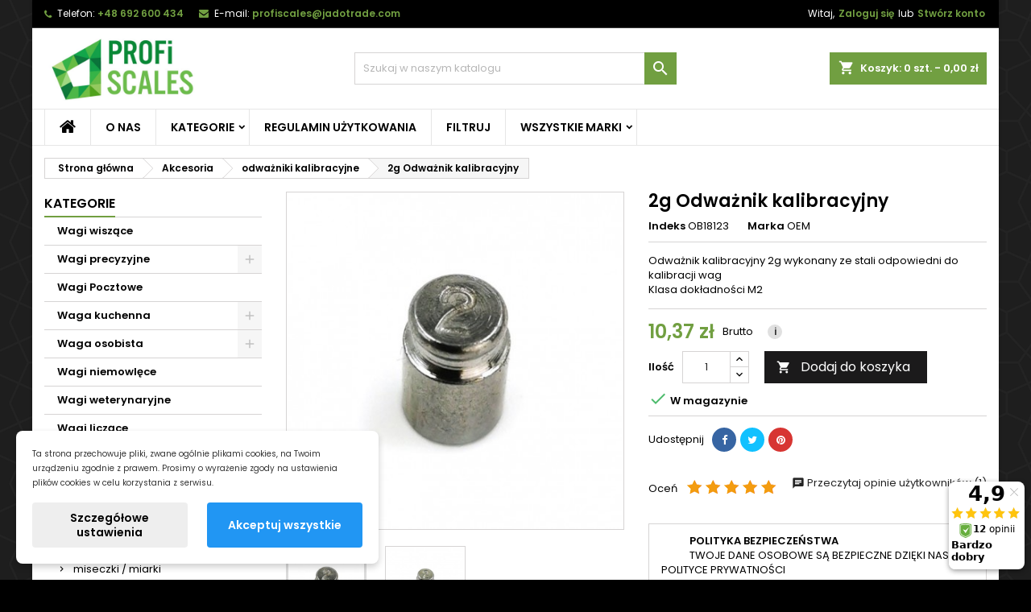

--- FILE ---
content_type: text/html; charset=utf-8
request_url: https://profiscales.pl/odwazniki-kalibracyjne/279-waga-kalibracyjna-2g.html
body_size: 58282
content:
<!doctype html>
<html lang="pl">
<head>
<meta charset="utf-8">
<meta http-equiv="x-ua-compatible" content="ie=edge">
<link rel="canonical" href="https://profiscales.pl/odwazniki-kalibracyjne/279-waga-kalibracyjna-2g.html">
<title>Waga kalibracyjna 2g</title>
<meta name="description" content="OB18123 - ď»żOdwaĹĽnik kalibracyjny 2g wykonany ze stali odpowiedni do kalibracji wag  Klasa dokĹ‚adnoĹ›ci M2...">
<meta name="keywords" content="2g, oprawa, m2">
<link rel="canonical" href="https://profiscales.pl/odwazniki-kalibracyjne/279-waga-kalibracyjna-2g.html">
<meta name="viewport" content="width=device-width, initial-scale=1">
<link rel="icon" type="image/vnd.microsoft.icon" href="https://profiscales.pl/img/favicon.ico?1613341578">
<link rel="shortcut icon" type="image/x-icon" href="https://profiscales.pl/img/favicon.ico?1613341578">
<link rel="stylesheet" href="https://static.payu.com/res/v2/layout/style.css" type="text/css" media="all">
<link rel="stylesheet" href="https://profiscales.pl/themes/AngarTheme/assets/cache/A.theme-70b9bf51.css.pagespeed.cf.xBxCkwvgIc.css" type="text/css" media="all">
<link rel="stylesheet" href="https://fonts.googleapis.com/css?family=Poppins:400,600&amp;subset=latin,latin-ext" type="text/css" media="all"/>
<script>
        var dm_c_decimals = 2;
        var dm_cookie_html_banner = "<style>\n\n    input:checked + .dm_slider {\n      background-color: #2196F3;\n    }\n\n    input:focus + .dm_slider {\n      box-shadow: 0 0 1px #2196F3;\n    }\n\n    .dm-cookie-popup-accept-cookies, .dm-cookie-popup-accept-cookies-save-group {\n        background-color: #2196F3;\n        border:1px solid #2196F3;\n        color: #FFFFFF;\n    }\n\n    .dm-cookie-popup-accept-cookies:hover {\n        background-color: #225c9f;\n        color: #FFFFFF;\n    }\n\n    .dm-cookie-popup-accept-cookies-save-group:hover {\n        background-color: #225c9f;\n        \n    }\n\n    \n\n<\/style>\n\n<div id=\"dm-cookie-popup-container\">\n\n    <div class=\"dm-cookie-popup\" style=\"display: none;\">\n\n        <div class=\"dm-cookie-popup-inner\">\n            <div  class=\"dm-cookie-popup-left\">\n\n                \n                <div class=\"dm-cookie-popup-sub-headline\">Ta strona przechowuje pliki, zwane og\u00f3lnie plikami cookies, na Twoim urz\u0105dzeniu zgodnie z prawem. Prosimy o wyra\u017cenie zgody na ustawienia plik\u00f3w cookies w celu korzystania z serwisu.<\/div>\n            <\/div>\n        <\/div>\n\n        <div class=\"dm-cookie-popup-lower\">\n            <ul class=\"dm_cookies_variant\" style=\"display: none;\">\n\n                <li class=\"dm_cookies_variant_item\">\n                    <p class=\"dm_cookies_more_info\">\n                        <span>\n                            <label class=\"switch\">\n                                <input type=\"checkbox\" name=\"dm_cookie_group_default\" id=\"dm_cookie_group_default\" class=\"noUniform\" checked=\"checked\" disabled \/>\n                                <span class=\"dm_slider round\"><\/span>\n                            <\/label>\n                            <span class=\"dm_title_group\">Pliki cookie techniczne<\/span>\n                        <\/span>\n                        <br \/>\n                        Te pliki cookie s\u0105 niezb\u0119dne do dzia\u0142ania naszych us\u0142ug i nie mo\u017cna ich wy\u0142\u0105czy\u0107. Zazwyczaj s\u0105 one zak\u0142adane tylko w odpowiedzi na Twoje dzia\u0142ania, takie jak utworzenie konta lub zapisanie listy \u017cycze\u0144 na p\u00f3\u017aniej.\n                    <\/p>\n                <\/li>\n                \n                <li class=\"dm_cookies_variant_item\">\n                    <p class=\"dm_cookies_more_info\">\n                        <span>\n                            <label class=\"switch\">\n                                <input type=\"checkbox\" name=\"dm_cookie_group_1\" id=\"dm_cookie_group_1\" class=\"noUniform\"  \/>\n                                <span class=\"dm_slider round\"><\/span>\n                            <\/label>\n                            <span class=\"dm_title_group\">Pliki cookie analityczne<\/span>\n                        <\/span>\n                        <br \/>\n                        Te pliki cookie pozwalaj\u0105 nam zlicza\u0107 wizyty i ruch, dzi\u0119ki czemu mamy wgl\u0105d w to, kt\u00f3re strony s\u0105 najpopularniejsze i jak odwiedzaj\u0105cy poruszaj\u0105 si\u0119 po naszej witrynie. Wszystkie informacje gromadzone przez te pliki cookie s\u0105 agregowane, a zatem anonimowe.\n                    <\/p>\n                <\/li>\n\n                <li class=\"dm_cookies_variant_item\">\n                    <p class=\"dm_cookies_more_info\">\n                        <span>\n                            <label class=\"switch\">\n                                <input type=\"checkbox\" name=\"dm_cookie_group_2\" id=\"dm_cookie_group_2\" class=\"noUniform\"  \/>\n                                <span class=\"dm_slider round\"><\/span>\n                            <\/label>\n                            <span class=\"dm_title_group\">Pliki cookie marketingowe<\/span>\n                        <\/span>\n                        <br \/>\n                        Akceptuj\u0105c marketingowe pliki cookie, zgadzasz si\u0119 na umieszczanie plik\u00f3w cookie na Twoim urz\u0105dzeniu w celu dostarczania odpowiednich tre\u015bci, kt\u00f3re odpowiadaj\u0105 Twoim zainteresowaniom. Te pliki cookie mog\u0105 by\u0107 ustawiane przez nas lub naszych partner\u00f3w reklamowych za po\u015brednictwem naszej witryny. Ich celem jest stworzenie profilu Twoich zainteresowa\u0144 i wy\u015bwietlanie odpowiednich tre\u015bci na naszej stronie internetowej, a tak\u017ce na stronach internetowych os\u00f3b trzecich.\n                    <\/p>\n                <\/li>\n\n            <\/ul>\n        <\/div>\n\n        <div class=\"dm-cookie-popup-cms-link\">\n                            <a href=\"https:\/\/profiscales.pl\/content\/16-szczegoly-dotyczace-plikow-cookie\" class=\"cookie-a\">Przejd\u017a do strony Szczeg\u00f3\u0142y dotycz\u0105ce plik\u00f3w cookie<\/a>\n                    <\/div>\n\n        <div class=\"dm-cookie-popup-right\">\n\n\n            <div class=\"dm-cookie-popup-buttons\">\n                <button class=\"dm-cookie-popup-learn-more\">Szczeg\u00f3\u0142owe ustawienia<\/button>\n                <button class=\"dm-cookie-popup-accept-cookies\">Akceptuj wszystkie<\/button>\n                <button class=\"dm-cookie-popup-accept-cookies-save-group\">Zapisz<\/button>\n            <\/div>\n\n\n\n        <\/div>\n\n    <\/div>\n<\/div>\n";
        var dm_cookies_ajax_consent = "https:\/\/profiscales.pl\/module\/dm_cookies\/ajax";
        var dm_cookies_base_url = "https:\/\/profiscales.pl\/";
        var dm_cookies_days_expires = 183;
        var dm_cookies_id_guest = 16630986;
        var dm_cookies_position = "bottomleft";
        var dm_cookies_reload = "2";
        var dm_cookies_set_new_type = "footer";
        var dm_gtm_ajax_url = "https:\/\/profiscales.pl\/modules\/dm_gtm\/dm_gtm_ajax.php";
        var dm_historyprice_ajax_url = "https:\/\/profiscales.pl\/module\/dm_historyprice\/ajax";
        var dm_historyprice_color_background = "#084f94";
        var dm_historyprice_color_line = "#000000";
        var dm_historyprice_color_point = "#ff0000";
        var dm_historyprice_currency_iso_code = "PLN";
        var dm_historyprice_decimals = 2;
        var dm_historyprice_id_product = 279;
        var dm_historyprice_name = "Cena sprzeda\u017cy";
        var dm_historyprice_name_base = "Z\u00e1kladn\u00ed cena bez slevy";
        var dm_historyprice_numbers_combination = 0;
        var payuLangId = "pl";
        var payuSFEnabled = false;
        var pdceneozaufaneopiniepro_ajax_link = "https:\/\/profiscales.pl\/module\/pdceneozaufaneopiniepro\/ajax";
        var pdceneozaufaneopiniepro_default_accepted = 1;
        var pdceneozaufaneopiniepro_ps16 = false;
        var pdceneozaufaneopiniepro_ps17 = false;
        var pdceneozaufaneopiniepro_secure_key = "5074938adddf4d7b1b3bdb62f60653c7";
        var pdceneozaufaneopiniepro_work_mode = 2;
        var pixel_fc = "https:\/\/profiscales.pl\/module\/pspixel\/FrontAjaxPixel";
        var prestashop = {"cart":{"products":[],"totals":{"total":{"type":"total","label":"Razem","amount":0,"value":"0,00\u00a0z\u0142"},"total_including_tax":{"type":"total","label":"Suma (brutto)","amount":0,"value":"0,00\u00a0z\u0142"},"total_excluding_tax":{"type":"total","label":"Suma (netto)","amount":0,"value":"0,00\u00a0z\u0142"}},"subtotals":{"products":{"type":"products","label":"Produkty","amount":0,"value":"0,00\u00a0z\u0142"},"discounts":null,"shipping":{"type":"shipping","label":"Wysy\u0142ka","amount":0,"value":""},"tax":null},"products_count":0,"summary_string":"0 sztuk","vouchers":{"allowed":1,"added":[]},"discounts":[],"minimalPurchase":0,"minimalPurchaseRequired":""},"currency":{"id":3,"name":"Polsk\u00fd zlot\u00fd","iso_code":"PLN","iso_code_num":"985","sign":"z\u0142"},"customer":{"lastname":null,"firstname":null,"email":null,"birthday":null,"newsletter":null,"newsletter_date_add":null,"optin":null,"website":null,"company":null,"siret":null,"ape":null,"is_logged":false,"gender":{"type":null,"name":null},"addresses":[]},"country":{"id_zone":"10","id_currency":"3","call_prefix":"48","iso_code":"PL","active":"1","contains_states":"0","need_identification_number":"0","need_zip_code":"1","zip_code_format":"NN-NNN","display_tax_label":"1","name":"Polska","id":14},"language":{"name":"Polski (Polish)","iso_code":"pl","locale":"pl-PL","language_code":"pl-pl","active":"1","is_rtl":"0","date_format_lite":"Y-m-d","date_format_full":"Y-m-d H:i:s","id":4},"page":{"title":"","canonical":"https:\/\/profiscales.pl\/odwazniki-kalibracyjne\/279-waga-kalibracyjna-2g.html","meta":{"title":"Waga kalibracyjna 2g","description":"OB18123 - \u010f\u00bb\u017cOdwa\u0139\u013dnik kalibracyjny 2g wykonany ze stali odpowiedni do kalibracji wag  Klasa dok\u0139\u201aadno\u0139\u203aci M2...","keywords":"2g, oprawa, m2","robots":"index"},"page_name":"product","body_classes":{"lang-pl":true,"lang-rtl":false,"country-PL":true,"currency-PLN":true,"layout-left-column":true,"page-product":true,"tax-display-enabled":true,"page-customer-account":false,"product-id-279":true,"product-2g Odwa\u017cnik kalibracyjny":true,"product-id-category-20":true,"product-id-manufacturer-5":true,"product-id-supplier-0":true,"product-available-for-order":true},"admin_notifications":[],"password-policy":{"feedbacks":{"0":"Bardzo s\u0142abe","1":"S\u0142abe","2":"\u015arednia","3":"Silne","4":"Bardzo silne","Straight rows of keys are easy to guess":"Proste kombinacje klawiszy s\u0105 \u0142atwe do odgadni\u0119cia","Short keyboard patterns are easy to guess":"Proste kombinacje przycisk\u00f3w s\u0105 \u0142atwe do odgadni\u0119cia","Use a longer keyboard pattern with more turns":"U\u017cyj d\u0142u\u017cszej i bardziej skomplikowanej kombinacji przycisk\u00f3w","Repeats like \"aaa\" are easy to guess":"Powt\u00f3rzenia typu \u201eaaa\u201d s\u0105 \u0142atwe do odgadni\u0119cia","Repeats like \"abcabcabc\" are only slightly harder to guess than \"abc\"":"Powt\u00f3rzenia takie jak \u201eabcabcabc\u201d s\u0105 tylko nieco trudniejsze do odgadni\u0119cia ni\u017c \u201eabc\u201d","Sequences like abc or 6543 are easy to guess":"Kombinacje takie jak \u201eabc\u201d lub \u201e6543\u201d s\u0105 \u0142atwe do odgadni\u0119cia","Recent years are easy to guess":"Ostatnie lata s\u0105 \u0142atwe do odgadni\u0119cia","Dates are often easy to guess":"Daty s\u0105 cz\u0119sto \u0142atwe do odgadni\u0119cia","This is a top-10 common password":"To jest 10 najcz\u0119\u015bciej u\u017cywanych hase\u0142","This is a top-100 common password":"To jest 100 najcz\u0119\u015bciej u\u017cywanych hase\u0142","This is a very common password":"To bardzo popularne has\u0142o","This is similar to a commonly used password":"Jest to podobne do powszechnie u\u017cywanego has\u0142a","A word by itself is easy to guess":"Samo s\u0142owo jest \u0142atwe do odgadni\u0119cia","Names and surnames by themselves are easy to guess":"Same imiona i nazwiska s\u0105 \u0142atwe do odgadni\u0119cia","Common names and surnames are easy to guess":"Popularne imiona i nazwiska s\u0105 \u0142atwe do odgadni\u0119cia","Use a few words, avoid common phrases":"U\u017cyj kilku s\u0142\u00f3w, unikaj popularnych zwrot\u00f3w","No need for symbols, digits, or uppercase letters":"Nie potrzebujesz symboli, cyfr ani wielkich liter","Avoid repeated words and characters":"Unikaj powtarzaj\u0105cych si\u0119 s\u0142\u00f3w i znak\u00f3w","Avoid sequences":"Unikaj sekwencji","Avoid recent years":"Unikaj ostatnich lat","Avoid years that are associated with you":"Unikaj lat, kt\u00f3re s\u0105 z Tob\u0105 zwi\u0105zane","Avoid dates and years that are associated with you":"Unikaj dat i lat, kt\u00f3re s\u0105 z Tob\u0105 powi\u0105zane","Capitalization doesn't help very much":"Wielkie litery nie s\u0105 zbytnio pomocne","All-uppercase is almost as easy to guess as all-lowercase":"Wpisywanie wielkich liter jest prawie tak samo \u0142atwe do odgadni\u0119cia jak wpisywanie ma\u0142ych liter","Reversed words aren't much harder to guess":"Odwr\u00f3cone s\u0142owa nie s\u0105 du\u017co trudniejsze do odgadni\u0119cia","Predictable substitutions like '@' instead of 'a' don't help very much":"Przewidywalne zamienniki, takie jak \u201e@\u201d zamiast \u201ea\u201d, nie s\u0105 zbyt pomocne","Add another word or two. Uncommon words are better.":"Dodaj kolejne s\u0142owo lub dwa. Nietypowe s\u0142owa s\u0105 lepsze."}}},"shop":{"name":"ProfiScales.pl","logo":"https:\/\/profiscales.pl\/img\/profiscalespl-logo-1613341578.jpg","stores_icon":"https:\/\/profiscales.pl\/img\/logo_stores.png","favicon":"https:\/\/profiscales.pl\/img\/favicon.ico"},"core_js_public_path":"\/themes\/","urls":{"base_url":"https:\/\/profiscales.pl\/","current_url":"https:\/\/profiscales.pl\/odwazniki-kalibracyjne\/279-waga-kalibracyjna-2g.html","shop_domain_url":"https:\/\/profiscales.pl","img_ps_url":"https:\/\/profiscales.pl\/img\/","img_cat_url":"https:\/\/profiscales.pl\/img\/c\/","img_lang_url":"https:\/\/profiscales.pl\/img\/l\/","img_prod_url":"https:\/\/profiscales.pl\/img\/p\/","img_manu_url":"https:\/\/profiscales.pl\/img\/m\/","img_sup_url":"https:\/\/profiscales.pl\/img\/su\/","img_ship_url":"https:\/\/profiscales.pl\/img\/s\/","img_store_url":"https:\/\/profiscales.pl\/img\/st\/","img_col_url":"https:\/\/profiscales.pl\/img\/co\/","img_url":"https:\/\/profiscales.pl\/themes\/AngarTheme\/assets\/img\/","css_url":"https:\/\/profiscales.pl\/themes\/AngarTheme\/assets\/css\/","js_url":"https:\/\/profiscales.pl\/themes\/AngarTheme\/assets\/js\/","pic_url":"https:\/\/profiscales.pl\/upload\/","theme_assets":"https:\/\/profiscales.pl\/themes\/AngarTheme\/assets\/","theme_dir":"https:\/\/profiscales.pl\/themes\/AngarTheme\/","pages":{"address":"https:\/\/profiscales.pl\/adres","addresses":"https:\/\/profiscales.pl\/adresy","authentication":"https:\/\/profiscales.pl\/logowanie","manufacturer":"https:\/\/profiscales.pl\/producenci","cart":"https:\/\/profiscales.pl\/koszyk","category":"https:\/\/profiscales.pl\/index.php?controller=category","cms":"https:\/\/profiscales.pl\/index.php?controller=cms","contact":"https:\/\/profiscales.pl\/kontakt","discount":"https:\/\/profiscales.pl\/rabaty","guest_tracking":"https:\/\/profiscales.pl\/sledzenie-zamowienia-gosc","history":"https:\/\/profiscales.pl\/historia-zamowien","identity":"https:\/\/profiscales.pl\/dane-osobiste","index":"https:\/\/profiscales.pl\/","my_account":"https:\/\/profiscales.pl\/moje-konto","order_confirmation":"https:\/\/profiscales.pl\/potwierdzenie-zamowienia","order_detail":"https:\/\/profiscales.pl\/index.php?controller=order-detail","order_follow":"https:\/\/profiscales.pl\/sledzenie-zamowienia","order":"https:\/\/profiscales.pl\/zamowienie","order_return":"https:\/\/profiscales.pl\/index.php?controller=order-return","order_slip":"https:\/\/profiscales.pl\/pokwitowania","pagenotfound":"https:\/\/profiscales.pl\/nie-znaleziono-strony","password":"https:\/\/profiscales.pl\/odzyskiwanie-hasla","pdf_invoice":"https:\/\/profiscales.pl\/index.php?controller=pdf-invoice","pdf_order_return":"https:\/\/profiscales.pl\/index.php?controller=pdf-order-return","pdf_order_slip":"https:\/\/profiscales.pl\/index.php?controller=pdf-order-slip","prices_drop":"https:\/\/profiscales.pl\/promocje","product":"https:\/\/profiscales.pl\/index.php?controller=product","registration":"https:\/\/profiscales.pl\/index.php?controller=registration","search":"https:\/\/profiscales.pl\/szukaj-go","sitemap":"https:\/\/profiscales.pl\/mapa-strony","stores":"https:\/\/profiscales.pl\/sklepy","supplier":"https:\/\/profiscales.pl\/dostawcy","new_products":"https:\/\/profiscales.pl\/nowe-produkty","brands":"https:\/\/profiscales.pl\/producenci","register":"https:\/\/profiscales.pl\/index.php?controller=registration","order_login":"https:\/\/profiscales.pl\/zamowienie?login=1"},"alternative_langs":[],"actions":{"logout":"https:\/\/profiscales.pl\/?mylogout="},"no_picture_image":{"bySize":{"cart_default":{"url":"https:\/\/profiscales.pl\/img\/p\/pl-default-cart_default.jpg","width":80,"height":80},"small_default":{"url":"https:\/\/profiscales.pl\/img\/p\/pl-default-small_default.jpg","width":98,"height":98},"medium_default":{"url":"https:\/\/profiscales.pl\/img\/p\/pl-default-medium_default.jpg","width":125,"height":125},"home_default":{"url":"https:\/\/profiscales.pl\/img\/p\/pl-default-home_default.jpg","width":250,"height":250},"large_default":{"url":"https:\/\/profiscales.pl\/img\/p\/pl-default-large_default.jpg","width":458,"height":458},"thickbox_default":{"url":"https:\/\/profiscales.pl\/img\/p\/pl-default-thickbox_default.jpg","width":800,"height":800}},"small":{"url":"https:\/\/profiscales.pl\/img\/p\/pl-default-cart_default.jpg","width":80,"height":80},"medium":{"url":"https:\/\/profiscales.pl\/img\/p\/pl-default-home_default.jpg","width":250,"height":250},"large":{"url":"https:\/\/profiscales.pl\/img\/p\/pl-default-thickbox_default.jpg","width":800,"height":800},"legend":""}},"configuration":{"display_taxes_label":true,"display_prices_tax_incl":true,"is_catalog":false,"show_prices":true,"opt_in":{"partner":false},"quantity_discount":{"type":"discount","label":"Rabat Jednostkowy"},"voucher_enabled":1,"return_enabled":0},"field_required":[],"breadcrumb":{"links":[{"title":"Strona g\u0142\u00f3wna","url":"https:\/\/profiscales.pl\/"},{"title":"Akcesoria","url":"https:\/\/profiscales.pl\/9-akcesoria"},{"title":"odwa\u017cniki kalibracyjne","url":"https:\/\/profiscales.pl\/20-odwazniki-kalibracyjne"},{"title":"2g Odwa\u017cnik kalibracyjny","url":"https:\/\/profiscales.pl\/odwazniki-kalibracyjne\/279-waga-kalibracyjna-2g.html"}],"count":4},"link":{"protocol_link":"https:\/\/","protocol_content":"https:\/\/"},"time":1770053172,"static_token":"c07785156d54789811640be42ea798a3","token":"7392f12515a5c8e57d79d356315903c8","debug":false};
        var psr_icon_color = "#719F41";
      </script>
<script data-keepinline="true">

        // GTAG consent
        window.dataLayer = window.dataLayer || [];
        function gtag(){dataLayer.push(arguments);}

        gtag("consent", "default", {
            "ad_storage": "denied",
            "ad_user_data": "denied",
            "ad_personalization": "denied",
            "analytics_storage": "denied"
        });

        
                            
                    gtag("set", "ads_data_redaction", true);
                
                    

        dataLayer.push({
            "event" : "default_consent",
        });

     </script>
<style>body{background-color:#fff;font-family:"Poppins",Arial,Helvetica,sans-serif}.products .product-miniature .product-title{height:32px}.products .product-miniature .product-title a{font-size:14px;line-height:16px}#content-wrapper .products .product-miniature .product-desc{height:36px}@media (min-width:991px){#home_categories ul li .cat-container{min-height:0}}@media (min-width:768px){#_desktop_logo{padding-top:0;padding-bottom:0}}nav.header-nav{background:#000}nav.header-nav,.header_sep2 #contact-link span.shop-phone,.header_sep2 #contact-link span.shop-phone.shop-tel,.header_sep2 #contact-link span.shop-phone:last-child,.header_sep2 .lang_currency_top,.header_sep2 .lang_currency_top:last-child,.header_sep2 #_desktop_currency_selector,.header_sep2 #_desktop_language_selector,.header_sep2 #_desktop_user_info{border-color:#383838}#contact-link,#contact-link a,.lang_currency_top span.lang_currency_text,.lang_currency_top .dropdown i.expand-more,nav.header-nav .user-info span,nav.header-nav .user-info a.logout,#languages-block-top div.current,nav.header-nav a{color:#fff}#contact-link span.shop-phone strong,#contact-link span.shop-phone strong a,.lang_currency_top span.expand-more,nav.header-nav .user-info a.account{color:#719f41}#contact-link span.shop-phone i{color:#719f41}.header-top{background:#fff}div#search_widget form button[type="submit"]{background:#719f41;color:#fff}div#search_widget form button[type="submit"]:hover{background:#719f41;color:#fff}#header div#_desktop_cart .blockcart .header{background:#719f41}#header div#_desktop_cart .blockcart .header a.cart_link{color:#fff}#homepage-slider .bx-wrapper .bx-pager.bx-default-pager a:hover,#homepage-slider .bx-wrapper .bx-pager.bx-default-pager a.active{background:#719f41}div#rwd_menu{background:#fff}div#rwd_menu,div#rwd_menu a{color:#000}div#rwd_menu,div#rwd_menu .rwd_menu_item,div#rwd_menu .rwd_menu_item:first-child{border-color:#e6e6e6}div#rwd_menu .rwd_menu_item:hover,div#rwd_menu .rwd_menu_item:focus,div#rwd_menu .rwd_menu_item a:hover,div#rwd_menu .rwd_menu_item a:focus{color:#fff;background:#719f41}#mobile_top_menu_wrapper2 .top-menu li a:hover,.rwd_menu_open ul.user_info li a:hover{background:#719f41;color:#fff}#_desktop_top_menu{background:#fff}#_desktop_top_menu,#_desktop_top_menu>ul>li,.menu_sep1 #_desktop_top_menu>ul>li,.menu_sep1 #_desktop_top_menu>ul>li:last-child,.menu_sep2 #_desktop_top_menu,.menu_sep2 #_desktop_top_menu>ul>li,.menu_sep2 #_desktop_top_menu>ul>li:last-child,.menu_sep3 #_desktop_top_menu,.menu_sep4 #_desktop_top_menu,.menu_sep5 #_desktop_top_menu,.menu_sep6 #_desktop_top_menu{border-color:#e6e6e6}#_desktop_top_menu>ul>li>a{color:#000}#_desktop_top_menu>ul>li:hover>a{color:#fff;background:#719f41}.submenu1 #_desktop_top_menu .popover.sub-menu ul.top-menu li a:hover{background:#719f41;color:#fff}#home_categories .homecat_title span{border-color:#719f41}#home_categories ul li .homecat_name span{background:#719f41}#home_categories ul li a.view_more{background:#1b1a1b;color:#fff;border-color:#1b1a1b}#home_categories ul li a.view_more:hover{background:#719f41;color:#fff;border-color:#719f41}.columns .text-uppercase a,.columns .text-uppercase span,.columns div#_desktop_cart .cart_index_title a,#home_man_product .catprod_title a span{border-color:#719f41}#index .tabs ul.nav-tabs li.nav-item a.active,#index .tabs ul.nav-tabs li.nav-item a:hover,.index_title a,.index_title span{border-color:#719f41}a.product-flags-plist span.product-flag.new,#home_cat_product a.product-flags-plist span.product-flag.new,#product #content .product-flags li,#product #content .product-flags .product-flag.new{background:#00b0ff}.products .product-miniature .product-title a,#home_cat_product ul li .right-block .name_block a{color:#000}.products .product-miniature span.price,#home_cat_product ul li .product-price-and-shipping .price,.ui-widget .search_right span.search_price{color:#719f41}.button-container .add-to-cart:hover,#subcart .cart-buttons .viewcart:hover{background:#719f41;color:#fff;border-color:#719f41}.button-container .add-to-cart,.button-container .add-to-cart:disabled,#subcart .cart-buttons .viewcart{background:#1b1a1b;color:#fff;border-color:#1b1a1b}#home_cat_product .catprod_title span{border-color:#719f41}#home_man .man_title span{border-color:#719f41}div#angarinfo_block .icon_cms{color:#719f41}.footer-container{background:#1b1a1b}.footer-container,.footer-container .h3,.footer-container .links .title,.row.social_footer{border-color:#383838}.footer-container .h3 span,.footer-container .h3 a,.footer-container .links .title span.h3,.footer-container .links .title a.h3{border-color:#719f41}.footer-container,.footer-container .h3,.footer-container .links .title .h3,.footer-container a,.footer-container li a,.footer-container .links ul>li a{color:#fff}.block_newsletter .btn-newsletter{background:#719f41;color:#fff}.block_newsletter .btn-newsletter:hover{background:#719f41;color:#fff}.footer-container .bottom-footer{background:#000;border-color:#383838;color:#fff}.product-prices .current-price span.price{color:#719f41}.product-add-to-cart button.btn.add-to-cart:hover{background:#719f41;color:#fff;border-color:#719f41}.product-add-to-cart button.btn.add-to-cart,.product-add-to-cart button.btn.add-to-cart:disabled{background:#1b1a1b;color:#fff;border-color:#1b1a1b}#product .tabs ul.nav-tabs li.nav-item a.active,#product .tabs ul.nav-tabs li.nav-item a:hover,#product .index_title span,.page-product-heading span,body #product-comments-list-header .comments-nb{border-color:#719f41}body .btn-primary:hover{background:#719f41;color:#fff;border-color:#196f28}body .btn-primary,body .btn-primary.disabled,body .btn-primary:disabled,body .btn-primary.disabled:hover{background:#719f41;color:#fff;border-color:#719f41}body .btn-secondary:hover{background:#eee;color:#000;border-color:#d8d8d8}body .btn-secondary,body .btn-secondary.disabled,body .btn-secondary:disabled,body .btn-secondary.disabled:hover{background:#f6f6f6;color:#000;border-color:#d8d8d8}.form-control:focus,.input-group.focus{border-color:#dbdbdb;outline-color:#dbdbdb}body .pagination .page-list .current a,body .pagination .page-list a:hover,body .pagination .page-list .current a.disabled,body .pagination .page-list .current a.disabled:hover{color:#719f41}.page-my-account #content .links a:hover i{color:#719f41}#scroll_top{background:#719f41;color:#fff}#scroll_top:hover,#scroll_top:focus{background:#719f41;color:#fff}</style><script src="https://mapa.ecommerce.poczta-polska.pl/widget/scripts/ppwidget.js"></script>
<script data-keepinline="true">
            window.dataLayer = window.dataLayer || [];
      </script>
<script data-keepinline="true">
            dataLayer.push({
                  "pageCategory" : "product",
                  "google_tag_params" : {
                        "ecomm_pagetype" : "product",
                        "ecomm_category" : "odwazniki-kalibracyjne",
                        "ecomm_prodid" : "279",
                        "ecomm_totalvalue" : "10.37",
                        "ecomm_totalvalue_tax_exc" : "8.43",
                        "ecomm_totalvalue_tax_excl" : "8.43",
                  },
                  
                                                      
                              "event" : "view_item",
                              "ecommerce": {
                                          "currencyCode": "PLN",
                                          "detail" : {
                                                "products" : [
                                                {
                                                      "name" : "2g Odważnik kalibracyjny",
                                                      "id" : "279",
                                                      "reference" : "OB18123",
                                                      "brand" : "OEM",
                                                      "category" : "odwazniki-kalibracyjne",
                                                      "variant" : "",
                                                      "price" : "10.37",
                                                      "price_tax_exc" : "8.43",
                                                }
                                                ]
                                          },
                                          "items" : [
                                            {
                                                  "item_id" : "279",
                                                  "item_name" : "2g Odważnik kalibracyjny",
                                                  "currency" : "PLN",
                                                  "index" : 0,
                                                  "item_brand" : "OEM",
                                                  "item_category" : "odwazniki-kalibracyjne",
                                                  "item_variant" : "",
                                                  "price" : "10.37",
                                            }
                                          ]
                                  },
                              
                                          
            });
        </script>
<script data-keepinline="true">(function(w,d,s,l,i){w[l]=w[l]||[];w[l].push({"gtm.start":
      new Date().getTime(),event:"gtm.js"});var f=d.getElementsByTagName(s)[0],
      j=d.createElement(s),dl=l!="dataLayer"?"&l="+l:"";j.async=true;j.src=
      "https://www.googletagmanager.com/gtm.js?id="+i+dl;f.parentNode.insertBefore(j,f);
      })(window,document,"script","dataLayer", "GTM-NFFQS77");</script>
<script>

(function(w,d,s,i,dl){w._ceneo = w._ceneo || function () {
w._ceneo.e = w._ceneo.e || []; w._ceneo.e.push(arguments); };
w._ceneo.e = w._ceneo.e || [];dl=dl===undefined?"datalayer":dl;
var f = d.getElementsByTagName(s)[0], j = d.createElement(s); j.defer = true;
j.src = "https://ssl.ceneo.pl/ct/v5/script.js?accountGuid=" + i + "&t=" + Date.now() + (dl ? "&dl=" + dl : ''); f.parentNode.insertBefore(j, f);
})(window, document, "script", "a45188f9-6348-46d7-9fb1-54927f91ed66");


</script>
<script>

    !function(f,b,e,v,n,t,s)
    {if(f.fbq)return;n=f.fbq=function(){n.callMethod? n.callMethod.apply(n,arguments):n.queue.push(arguments)};
    if(!f._fbq)f._fbq=n;n.push=n;n.loaded=!0;n.version='2.0';n.agent='plprestashop-download'; // n.agent to keep because of partnership
    n.queue=[];t=b.createElement(e);t.async=!0;
    t.src=v;s=b.getElementsByTagName(e)[0];
    s.parentNode.insertBefore(t,s)}(window, document,'script', 'https://connect.facebook.net/en_US/fbevents.js');
    fbq('init', '1700911950146508');
    fbq('track', 'PageView');

    </script>
<noscript>
<img height="1" width="1" style="display:none" src="https://www.facebook.com/tr?id=1700911950146508&ev=PageView&noscript=1"/>
</noscript>
<meta property="og:title" content="2g Odważnik kalibracyjny">
<meta property="og:description" content="Odważnik kalibracyjny 2g wykonany ze stali odpowiedni do kalibracji wag Klasa dokładności M2">
<meta property="og:url" content="https://profiscales.pl/odwazniki-kalibracyjne/279-waga-kalibracyjna-2g.html">
<meta property="og:image" content="https://profiscales.pl/900-medium_default/waga-kalibracyjna-2g.jpg">
<meta property="product:brand" content="OEM">
<meta property="product:availability" content="In stock">
<meta property="product:condition" content="new">
<meta property="product:price:amount" content="10.37">
<meta property="product:price:currency" content="PLN">
<meta property="product:retailer_item_id" content="279">
<script>
fbq('track', 'ViewContent', {content_name: '2g Odwaznik kalibracyjny (PL)', content_ids: ['279'], content_type: 'product', value: 10.37, currency: 'PLN'});
</script>
<meta property="og:type" content="product">
<meta property="og:url" content="https://profiscales.pl/odwazniki-kalibracyjne/279-waga-kalibracyjna-2g.html">
<meta property="og:title" content="Waga kalibracyjna 2g">
<meta property="og:site_name" content="ProfiScales.pl">
<meta property="og:description" content="OB18123 - ď»żOdwaĹĽnik kalibracyjny 2g wykonany ze stali odpowiedni do kalibracji wag  Klasa dokĹ‚adnoĹ›ci M2...">
<meta property="og:image" content="https://profiscales.pl/900-thickbox_default/waga-kalibracyjna-2g.jpg">
<meta property="product:pretax_price:amount" content="8.430894">
<meta property="product:pretax_price:currency" content="PLN">
<meta property="product:price:amount" content="10.37">
<meta property="product:price:currency" content="PLN">
<meta property="product:weight:value" content="0.002000">
<meta property="product:weight:units" content="kg">
</head>
<body id="product" class="lang-pl country-pl currency-pln layout-left-column page-product tax-display-enabled product-id-279 product-2g-odwaznik-kalibracyjny product-id-category-20 product-id-manufacturer-5 product-id-supplier-0 product-available-for-order  ps_177
	bg38 #ffffff bg_attatchment_fixed bg_position_tl bg_repeat_xy bg_size_initial slider_position_top slider_controls_black banners_top2 banners_top_tablets2 banners_top_phones1 banners_bottom2 banners_bottom_tablets2 banners_bottom_phones1 submenu1 pl_1col_qty_5 pl_2col_qty_3 pl_3col_qty_3 pl_1col_qty_bigtablets_3 pl_2col_qty_bigtablets_3 pl_3col_qty_bigtablets_2 pl_1col_qty_tablets_2 pl_1col_qty_phones_1 home_tabs2 pl_border_type2 32 14 16 pl_button_icon_no pl_button_qty1 pl_desc_no pl_reviews_hide_text pl_availability_no  hide_reference_no hide_reassurance_no product_tabs2    menu_sep2 header_sep1 slider_full_width feat_cat_style4 feat_cat5 feat_cat_bigtablets2 feat_cat_tablets2 feat_cat_phones0 all_products_no pl_colors_yes newsletter_info_yes stickycart_yes stickymenu_yes homeicon_no pl_man_empty_line product_hide_man_no  pl_ref_empty_line  mainfont_Poppins bg_white  not_logged  "><noscript><meta HTTP-EQUIV="refresh" content="0;url='https://profiscales.pl/odwazniki-kalibracyjne/279-waga-kalibracyjna-2g.html?PageSpeed=noscript'" /><style><!--table,div,span,font,p{display:none} --></style><div style="display:block">Please click <a href="https://profiscales.pl/odwazniki-kalibracyjne/279-waga-kalibracyjna-2g.html?PageSpeed=noscript">here</a> if you are not redirected within a few seconds.</div></noscript>
<noscript><iframe src="https://www.googletagmanager.com/ns.html?id=GTM-NFFQS77" height="0" width="0" style="display:none;visibility:hidden"></iframe></noscript>
<main>
<header id="header">
<div class="header-banner">
</div>
<nav class="header-nav">
<div class="container">
<div class="row">
<div class="col-md-12 col-xs-12">
<div id="_desktop_contact_link">
<div id="contact-link">
<span class="shop-phone contact_link">
<a href="https://profiscales.pl/kontakt">Kontakt</a>
</span>
<span class="shop-phone shop-tel">
<i class="fa fa-phone"></i>
<span class="shop-phone_text">Telefon:</span>
<strong><a href="tel:+48 692 600 434">+48 692 600 434</a></strong>
</span>
<span class="shop-phone shop-email">
<i class="fa fa-envelope"></i>
<span class="shop-phone_text">E-mail:</span>
<strong><a href="&#109;&#97;&#105;&#108;&#116;&#111;&#58;%70%72%6f%66%69%73%63%61%6c%65%73@%6a%61%64%6f%74%72%61%64%65.%63%6f%6d">&#x70;&#x72;&#x6f;&#x66;&#x69;&#x73;&#x63;&#x61;&#x6c;&#x65;&#x73;&#x40;&#x6a;&#x61;&#x64;&#x6f;&#x74;&#x72;&#x61;&#x64;&#x65;&#x2e;&#x63;&#x6f;&#x6d;</a></strong>
</span>
</div>
</div>
<div id="_desktop_user_info">
<div class="user-info">
<ul class="user_info hidden-md-up">
<li><a href="https://profiscales.pl/moje-konto" title="Zaloguj się do swojego konta klienta" rel="nofollow">Zaloguj się</a></li>
<li><a href="https://profiscales.pl/index.php?controller=registration" title="Zaloguj się do swojego konta klienta" rel="nofollow">Stwórz konto</a></li>
</ul>
<div class="hidden-sm-down">
<span class="welcome">Witaj,</span>
<a class="account" href="https://profiscales.pl/moje-konto" title="Zaloguj się do swojego konta klienta" rel="nofollow">Zaloguj się</a>
<span class="or">lub</span>
<a class="account" href="https://profiscales.pl/index.php?controller=registration" title="Zaloguj się do swojego konta klienta" rel="nofollow">Stwórz konto</a>
</div>
</div>
</div>
</div>
</div>
</div>
</nav>
<div class="header-top">
<div class="container">
<div class="row">
<div class="col-md-4 hidden-sm-down2" id="_desktop_logo">
<a href="https://profiscales.pl/">
<img class="logo img-responsive" src="https://profiscales.pl/img/xprofiscalespl-logo-1613341578.jpg.pagespeed.ic.yR1T_hby0O.webp" alt="ProfiScales.pl">
</a>
</div>
<div id="_desktop_cart">
<div class="cart_top">
<div class="blockcart cart-preview inactive" data-refresh-url="//profiscales.pl/module/ps_shoppingcart/ajax">
<div class="header">
<div class="cart_index_title">
<a class="cart_link" rel="nofollow" href="//profiscales.pl/koszyk?action=show">
<i class="material-icons shopping-cart">shopping_cart</i>
<span class="hidden-sm-down cart_title">Koszyk:</span>
<span class="cart-products-count">
0<span> szt. - 0,00 zł</span>
</span>
</a>
</div>
<div id="subcart">
<ul class="cart_products">
<li>W koszyku nie ma jeszcze produktów</li>
</ul>
<ul class="cart-subtotals">
<li>
<span class="text">Wysyłka</span>
<span class="value"></span>
<span class="clearfix"></span>
</li>
<li>
<span class="text">Razem</span>
<span class="value">0,00 zł</span>
<span class="clearfix"></span>
</li>
</ul>
<div class="cart-buttons">
<a class="btn btn-primary viewcart" href="//profiscales.pl/koszyk?action=show">Realizuj zamówienie <i class="material-icons">&#xE315;</i></a>
</div>
</div>
</div>
</div>
</div>
</div>
<div id="_desktop_search_widget" class="col-lg-4 col-md-4 col-sm-12 search-widget hidden-sm-down ">
<div id="search_widget" data-search-controller-url="//profiscales.pl/szukaj-go">
<form action="//profiscales.pl/szukaj-go">
<input type="hidden" name="controller" value="search">
<input type="text" name="s" value="" placeholder="Szukaj w naszym katalogu" aria-label="Szukaj">
<button type="submit">
<i class="material-icons search">&#xE8B6;</i>
<span class="hidden-xl-down">Szukaj</span>
</button>
</form>
</div>
</div>
<script data-keepinline="true">
	var scr=document.createElement('script');
	scr.src=('https:'==document.location.protocol?'https://':'http://')+'ssl.ceneo.pl/shops/sw.js?accountGuid=a45188f9-6348-46d7-9fb1-54927f91ed66';
	scr.type='text/javascript';
	document.getElementsByTagName('head')[0].appendChild(scr);
</script>
<div class="clearfix"></div>
</div>
</div>
<div id="rwd_menu" class="hidden-md-up">
<div class="container">
<div id="menu-icon2" class="rwd_menu_item"><i class="material-icons d-inline">&#xE5D2;</i></div>
<div id="search-icon" class="rwd_menu_item"><i class="material-icons search">&#xE8B6;</i></div>
<div id="user-icon" class="rwd_menu_item"><i class="material-icons logged">&#xE7FF;</i></div>
<div id="_mobile_cart" class="rwd_menu_item"></div>
</div>
<div class="clearfix"></div>
</div>
<div class="container">
<div id="mobile_top_menu_wrapper2" class="rwd_menu_open hidden-md-up" style="display:none;">
<div class="js-top-menu mobile" id="_mobile_top_menu"></div>
</div>
<div id="mobile_search_wrapper" class="rwd_menu_open hidden-md-up" style="display:none;">
<div id="_mobile_search_widget"></div>
</div>
<div id="mobile_user_wrapper" class="rwd_menu_open hidden-md-up" style="display:none;">
<div id="_mobile_user_info"></div>
</div>
</div>
</div>
<div class="menu js-top-menu position-static hidden-sm-down" id="_desktop_top_menu">
<ul class="top-menu container" id="top-menu" data-depth="0">
<li class="home_icon"><a href="https://profiscales.pl/"><i class="icon-home"></i><span>Strona główna</span></a></li>
<li class="cms-page" id="cms-page-4">
<a class="dropdown-item" href="https://profiscales.pl/content/4-o-nas" data-depth="0">
O nas
</a>
</li>
<li class="category" id="category-2">
<a class="dropdown-item sf-with-ul" href="https://profiscales.pl/" data-depth="0">
<span class="float-xs-right hidden-md-up">
<span data-target="#top_sub_menu_70322" data-toggle="collapse" class="navbar-toggler collapse-icons">
<i class="material-icons add">&#xE313;</i>
<i class="material-icons remove">&#xE316;</i>
</span>
</span>
Kategorie
</a>
<div class="popover sub-menu js-sub-menu collapse" id="top_sub_menu_70322">
<ul class="top-menu container" data-depth="1">
<li class="category" id="category-11">
<a class="dropdown-item dropdown-submenu" href="https://profiscales.pl/11-wagi-wiszace" data-depth="1">
Wagi wiszące
</a>
</li>
<li class="category" id="category-10">
<a class="dropdown-item dropdown-submenu sf-with-ul" href="https://profiscales.pl/10-wagi-o-wysokiej-dokladnosci" data-depth="1">
<span class="float-xs-right hidden-md-up">
<span data-target="#top_sub_menu_19616" data-toggle="collapse" class="navbar-toggler collapse-icons">
<i class="material-icons add">&#xE313;</i>
<i class="material-icons remove">&#xE316;</i>
</span>
</span>
Wagi precyzyjne
</a>
<div class="collapse" id="top_sub_menu_19616">
<ul class="top-menu container" data-depth="2">
<li class="category" id="category-35">
<a class="dropdown-item" href="https://profiscales.pl/35-rozdzielczosc-00001g" data-depth="2">
rozdzielczość 0.0001g
</a>
</li>
<li class="category" id="category-16">
<a class="dropdown-item" href="https://profiscales.pl/16-rozdzielczosc-0005g" data-depth="2">
rozdzielczość 0.005g
</a>
</li>
<li class="category" id="category-13">
<a class="dropdown-item" href="https://profiscales.pl/13-rozdzielczosc-001g" data-depth="2">
rozdzielczość 0.01g
</a>
</li>
<li class="category" id="category-12">
<a class="dropdown-item" href="https://profiscales.pl/12-rozdzielczosc-01g" data-depth="2">
rozdzielczość 0.1g
</a>
</li>
</ul>
</div>
</li>
<li class="category" id="category-4">
<a class="dropdown-item dropdown-submenu" href="https://profiscales.pl/4-wagi-pocztowe" data-depth="1">
Wagi Pocztowe
</a>
</li>
<li class="category" id="category-6">
<a class="dropdown-item dropdown-submenu sf-with-ul" href="https://profiscales.pl/6-waga-kuchenna" data-depth="1">
<span class="float-xs-right hidden-md-up">
<span data-target="#top_sub_menu_90101" data-toggle="collapse" class="navbar-toggler collapse-icons">
<i class="material-icons add">&#xE313;</i>
<i class="material-icons remove">&#xE316;</i>
</span>
</span>
Waga kuchenna
</a>
<div class="collapse" id="top_sub_menu_90101">
<ul class="top-menu container" data-depth="2">
<li class="category" id="category-19">
<a class="dropdown-item" href="https://profiscales.pl/19-wagi-stolowe" data-depth="2">
Wagi stołowe
</a>
</li>
</ul>
</div>
</li>
<li class="category" id="category-7">
<a class="dropdown-item dropdown-submenu sf-with-ul" href="https://profiscales.pl/7-waga-osobista" data-depth="1">
<span class="float-xs-right hidden-md-up">
<span data-target="#top_sub_menu_5513" data-toggle="collapse" class="navbar-toggler collapse-icons">
<i class="material-icons add">&#xE313;</i>
<i class="material-icons remove">&#xE316;</i>
</span>
</span>
Waga osobista
</a>
<div class="collapse" id="top_sub_menu_5513">
<ul class="top-menu container" data-depth="2">
<li class="category" id="category-17">
<a class="dropdown-item" href="https://profiscales.pl/17-wagi-wielofunkcyjne" data-depth="2">
Wagi wielofunkcyjne
</a>
</li>
<li class="category" id="category-31">
<a class="dropdown-item" href="https://profiscales.pl/31-mowiace-wagi" data-depth="2">
Mówiące wagi
</a>
</li>
</ul>
</div>
</li>
<li class="category" id="category-5">
<a class="dropdown-item dropdown-submenu" href="https://profiscales.pl/5-wagi-niemowlece" data-depth="1">
Wagi niemowlęce
</a>
</li>
<li class="category" id="category-27">
<a class="dropdown-item dropdown-submenu" href="https://profiscales.pl/27-wagi-weterynaryjne" data-depth="1">
Wagi weterynaryjne
</a>
</li>
<li class="category" id="category-29">
<a class="dropdown-item dropdown-submenu" href="https://profiscales.pl/29-wagi-liczace" data-depth="1">
Wagi liczące
</a>
</li>
<li class="category" id="category-9">
<a class="dropdown-item dropdown-submenu sf-with-ul" href="https://profiscales.pl/9-akcesoria" data-depth="1">
<span class="float-xs-right hidden-md-up">
<span data-target="#top_sub_menu_43765" data-toggle="collapse" class="navbar-toggler collapse-icons">
<i class="material-icons add">&#xE313;</i>
<i class="material-icons remove">&#xE316;</i>
</span>
</span>
Akcesoria
</a>
<div class="collapse" id="top_sub_menu_43765">
<ul class="top-menu container" data-depth="2">
<li class="category" id="category-20">
<a class="dropdown-item sf-with-ul" href="https://profiscales.pl/20-odwazniki-kalibracyjne" data-depth="2">
<span class="float-xs-right hidden-md-up">
<span data-target="#top_sub_menu_39252" data-toggle="collapse" class="navbar-toggler collapse-icons">
<i class="material-icons add">&#xE313;</i>
<i class="material-icons remove">&#xE316;</i>
</span>
</span>
odważniki kalibracyjne
</a>
<div class="collapse" id="top_sub_menu_39252">
<ul class="top-menu container" data-depth="3">
<li class="category" id="category-33">
<a class="dropdown-item sf-with-ul" href="https://profiscales.pl/33-klasa-dokladnosci-m1" data-depth="3">
<span class="float-xs-right hidden-md-up">
<span data-target="#top_sub_menu_91051" data-toggle="collapse" class="navbar-toggler collapse-icons">
<i class="material-icons add">&#xE313;</i>
<i class="material-icons remove">&#xE316;</i>
</span>
</span>
Klasa dokładności M1
</a>
<div class="collapse" id="top_sub_menu_91051">
<ul class="top-menu container" data-depth="4">
<li class="category" id="category-36">
<a class="dropdown-item" href="https://profiscales.pl/36-klasa-dokladnosci-m1-z-hakiem" data-depth="4">
klasa dokładności M1 z hakiem
</a>
</li>
</ul>
</div>
</li>
<li class="category" id="category-34">
<a class="dropdown-item" href="https://profiscales.pl/34-klasa-dokladnosci-m2" data-depth="3">
Klasa dokładności M2
</a>
</li>
</ul>
</div>
</li>
<li class="category" id="category-21">
<a class="dropdown-item" href="https://profiscales.pl/21-miseczki-miarki" data-depth="2">
miseczki / miarki
</a>
</li>
<li class="category" id="category-22">
<a class="dropdown-item" href="https://profiscales.pl/22-pinceta" data-depth="2">
pinceta
</a>
</li>
<li class="category" id="category-23">
<a class="dropdown-item" href="https://profiscales.pl/23-bateria" data-depth="2">
bateria
</a>
</li>
<li class="category" id="category-24">
<a class="dropdown-item" href="https://profiscales.pl/24-zasilacze" data-depth="2">
zasilacze
</a>
</li>
<li class="category" id="category-25">
<a class="dropdown-item" href="https://profiscales.pl/25-stojaki-na-ptaki" data-depth="2">
stojaki na ptaki
</a>
</li>
</ul>
</div>
</li>
<li class="category" id="category-32">
<a class="dropdown-item dropdown-submenu" href="https://profiscales.pl/32-filtruj" data-depth="1">
Filtruj
</a>
</li>
</ul>
</div>
</li>
<li class="cms-page" id="cms-page-3">
<a class="dropdown-item" href="https://profiscales.pl/content/3-regulamin-uzytkowania" data-depth="0">
Regulamin użytkowania
</a>
</li>
<li class="category" id="category-32">
<a class="dropdown-item" href="https://profiscales.pl/32-filtruj" data-depth="0">
Filtruj
</a>
</li>
<li class="manufacturers" id="manufacturers">
<a class="dropdown-item sf-with-ul" href="https://profiscales.pl/producenci" data-depth="0">
<span class="float-xs-right hidden-md-up">
<span data-target="#top_sub_menu_86064" data-toggle="collapse" class="navbar-toggler collapse-icons">
<i class="material-icons add">&#xE313;</i>
<i class="material-icons remove">&#xE316;</i>
</span>
</span>
Wszystkie marki
</a>
<div class="popover sub-menu js-sub-menu collapse" id="top_sub_menu_86064">
<ul class="top-menu container" data-depth="1">
<li class="manufacturer" id="manufacturer-4">
<a class="dropdown-item dropdown-submenu" href="https://profiscales.pl/marka/4-adam-equipment" data-depth="1">
Adam Equipment
</a>
</li>
<li class="manufacturer" id="manufacturer-2">
<a class="dropdown-item dropdown-submenu" href="https://profiscales.pl/marka/2-jennings-scale" data-depth="1">
Jennings Scale
</a>
</li>
<li class="manufacturer" id="manufacturer-1">
<a class="dropdown-item dropdown-submenu" href="https://profiscales.pl/marka/1-myweigh" data-depth="1">
MyWeigh
</a>
</li>
<li class="manufacturer" id="manufacturer-5">
<a class="dropdown-item dropdown-submenu" href="https://profiscales.pl/marka/5-oem" data-depth="1">
OEM
</a>
</li>
<li class="manufacturer" id="manufacturer-3">
<a class="dropdown-item dropdown-submenu" href="https://profiscales.pl/marka/3-proscale" data-depth="1">
ProScale
</a>
</li>
</ul>
</div>
</li>
</ul>
<div class="clearfix"></div>
</div>
</header>
<aside id="notifications">
<div class="container">
</div>
</aside>
<section id="wrapper">
<div class="container">
<div class="row">
<nav data-depth="4" class="breadcrumb hidden-sm-down">
<ol itemscope itemtype="http://schema.org/BreadcrumbList">
<li itemprop="itemListElement" itemscope itemtype="http://schema.org/ListItem">
<a itemprop="item" href="https://profiscales.pl/">
<span itemprop="name">Strona główna</span>
</a>
<meta itemprop="position" content="1">
</li>
<li itemprop="itemListElement" itemscope itemtype="http://schema.org/ListItem">
<a itemprop="item" href="https://profiscales.pl/9-akcesoria">
<span itemprop="name">Akcesoria</span>
</a>
<meta itemprop="position" content="2">
</li>
<li itemprop="itemListElement" itemscope itemtype="http://schema.org/ListItem">
<a itemprop="item" href="https://profiscales.pl/20-odwazniki-kalibracyjne">
<span itemprop="name">odważniki kalibracyjne</span>
</a>
<meta itemprop="position" content="3">
</li>
<li itemprop="itemListElement" itemscope itemtype="http://schema.org/ListItem">
<a itemprop="item" href="https://profiscales.pl/odwazniki-kalibracyjne/279-waga-kalibracyjna-2g.html">
<span itemprop="name">2g Odważnik kalibracyjny</span>
</a>
<meta itemprop="position" content="4">
</li>
</ol>
</nav>
<div id="left-column" class="columns col-xs-12 col-sm-4 col-md-3">
<div class="block-categories block">
<div class="h6 text-uppercase facet-label">
<a href="https://profiscales.pl/2-profiscalespl" title="Kategorie">Kategorie</a>
</div>
<div class="block_content">
<ul class="tree dhtml">
<li id="cat_id_11" class="Wagi wiszące"><a href="https://profiscales.pl/11-wagi-wiszace">Wagi wiszące</a></li><li id="cat_id_10" class="Wagi precyzyjne"><a href="https://profiscales.pl/10-wagi-o-wysokiej-dokladnosci">Wagi precyzyjne</a><ul>
<li id="cat_id_35" class="rozdzielczość 0.0001g"><a href="https://profiscales.pl/35-rozdzielczosc-00001g">rozdzielczość 0.0001g</a></li><li id="cat_id_16" class="rozdzielczość 0.005g"><a href="https://profiscales.pl/16-rozdzielczosc-0005g">rozdzielczość 0.005g</a></li><li id="cat_id_13" class="rozdzielczość 0.01g"><a href="https://profiscales.pl/13-rozdzielczosc-001g">rozdzielczość 0.01g</a></li><li id="cat_id_12" class="rozdzielczość 0.1g"><a href="https://profiscales.pl/12-rozdzielczosc-01g">rozdzielczość 0.1g</a></li></ul></li><li id="cat_id_4" class="Wagi Pocztowe"><a href="https://profiscales.pl/4-wagi-pocztowe">Wagi Pocztowe</a></li><li id="cat_id_6" class="Waga kuchenna"><a href="https://profiscales.pl/6-waga-kuchenna">Waga kuchenna</a><ul>
<li id="cat_id_19" class="Wagi stołowe"><a href="https://profiscales.pl/19-wagi-stolowe">Wagi stołowe</a></li></ul></li><li id="cat_id_7" class="Waga osobista"><a href="https://profiscales.pl/7-waga-osobista">Waga osobista</a><ul>
<li id="cat_id_17" class="Wagi wielofunkcyjne"><a href="https://profiscales.pl/17-wagi-wielofunkcyjne">Wagi wielofunkcyjne</a></li><li id="cat_id_31" class="Mówiące wagi"><a href="https://profiscales.pl/31-mowiace-wagi">Mówiące wagi</a></li></ul></li><li id="cat_id_5" class="Wagi niemowlęce"><a href="https://profiscales.pl/5-wagi-niemowlece">Wagi niemowlęce</a></li><li id="cat_id_27" class="Wagi weterynaryjne"><a href="https://profiscales.pl/27-wagi-weterynaryjne">Wagi weterynaryjne</a></li><li id="cat_id_29" class="Wagi liczące"><a href="https://profiscales.pl/29-wagi-liczace">Wagi liczące</a></li><li id="cat_id_9" class="Akcesoria"><a href="https://profiscales.pl/9-akcesoria">Akcesoria</a><ul>
<li id="cat_id_20" class="odważniki kalibracyjne"><a href="https://profiscales.pl/20-odwazniki-kalibracyjne" class="selected">odważniki kalibracyjne</a><ul>
<li id="cat_id_33" class="Klasa dokładności M1"><a href="https://profiscales.pl/33-klasa-dokladnosci-m1">Klasa dokładności M1</a><ul>
<li id="cat_id_36" class="klasa dokładności M1 z hakiem"><a href="https://profiscales.pl/36-klasa-dokladnosci-m1-z-hakiem">klasa dokładności M1 z hakiem</a></li></ul></li><li id="cat_id_34" class="Klasa dokładności M2"><a href="https://profiscales.pl/34-klasa-dokladnosci-m2">Klasa dokładności M2</a></li></ul></li><li id="cat_id_21" class="miseczki / miarki"><a href="https://profiscales.pl/21-miseczki-miarki">miseczki / miarki</a></li><li id="cat_id_22" class="pinceta"><a href="https://profiscales.pl/22-pinceta">pinceta</a></li><li id="cat_id_23" class="bateria"><a href="https://profiscales.pl/23-bateria">bateria</a></li><li id="cat_id_24" class="zasilacze"><a href="https://profiscales.pl/24-zasilacze">zasilacze</a></li><li id="cat_id_25" class="stojaki na ptaki"><a href="https://profiscales.pl/25-stojaki-na-ptaki">stojaki na ptaki</a></li></ul></li><li id="cat_id_32" class="Filtruj"><a href="https://profiscales.pl/32-filtruj">Filtruj</a></li>
</ul>
</div>
</div><div id="search_filters_brands" class="block">
<section class="facet">
<div class="h6 text-uppercase facet-label">
<a href="https://profiscales.pl/producenci" title="Marki">Marki</a>
</div>
<div class="block_content ">
<ul>
<li class="facet-label">
<a href="https://profiscales.pl/marka/4-adam-equipment" title="Adam Equipment">
Adam Equipment
</a>
</li>
<li class="facet-label">
<a href="https://profiscales.pl/marka/2-jennings-scale" title="Jennings Scale">
Jennings Scale
</a>
</li>
<li class="facet-label">
<a href="https://profiscales.pl/marka/1-myweigh" title="MyWeigh">
MyWeigh
</a>
</li>
<li class="facet-label">
<a href="https://profiscales.pl/marka/5-oem" title="OEM">
OEM
</a>
</li>
<li class="facet-label">
<a href="https://profiscales.pl/marka/3-proscale" title="ProScale">
ProScale
</a>
</li>
</ul>
</div>
</section>
</div>
</div>
<div id="content-wrapper" class="left-column col-xs-12 col-sm-8 col-md-9">
<section id="main" itemscope itemtype="https://schema.org/Product">
<meta itemprop="url" content="https://profiscales.pl/odwazniki-kalibracyjne/279-waga-kalibracyjna-2g.html">
<div class="row product_container">
<div class="col-md-6 product_left">
<section class="page-content" id="content">
<ul class="product-flags">
</ul>
<div class="images-container">
<div class="product-cover">
<img class="js-qv-product-cover" src="https://profiscales.pl/900-large_default/waga-kalibracyjna-2g.jpg" alt="Waga kalibracyjna 2g" title="Waga kalibracyjna 2g" style="width:100%;" itemprop="image">
<div class="layer hidden-sm-down" data-toggle="modal" data-target="#product-modal">
<i class="material-icons zoom-in">&#xE8FF;</i>
</div>
</div>
<div id="thumb_box" class="js-qv-mask mask thumb_left ">
<ul class="product-images js-qv-product-images">
<li class="thumb-container">
<img class="thumb js-thumb  selected " data-image-medium-src="https://profiscales.pl/900-medium_default/waga-kalibracyjna-2g.jpg" data-image-large-src="https://profiscales.pl/900-large_default/waga-kalibracyjna-2g.jpg" src="https://profiscales.pl/900-home_default/waga-kalibracyjna-2g.jpg" alt="Waga kalibracyjna 2g" title="Waga kalibracyjna 2g" width="100" itemprop="image">
</li>
<li class="thumb-container">
<img class="thumb js-thumb " data-image-medium-src="https://profiscales.pl/901-medium_default/waga-kalibracyjna-2g.jpg" data-image-large-src="https://profiscales.pl/901-large_default/waga-kalibracyjna-2g.jpg" src="https://profiscales.pl/901-home_default/waga-kalibracyjna-2g.jpg" alt="Waga kalibracyjna 2g" title="Waga kalibracyjna 2g" width="100" itemprop="image">
</li>
</ul>
</div>
</div>
<div class="scroll-box-arrows hide_arrow">
<i class="material-icons left">&#xE314;</i>
<i class="material-icons right">&#xE315;</i>
</div>
</section>
</div>
<div class="col-md-6 product_right">
<h1 class="product_name" itemprop="name">2g Odważnik kalibracyjny</h1>
<div class="product-reference_top product-reference">
<label class="label">Indeks </label>
<span>OB18123</span>
</div>
<div id="product_manufacturer" itemprop="brand" itemscope itemtype="http://schema.org/Brand">
<label class="label">Marka </label>
<a class="editable" itemprop="url" href="https://profiscales.pl/marka/5-oem" title="OEM"><span itemprop="name">OEM</span></a>
</div>
<div class="product-information">
<div id="product-description-short-279" class="product_desc" itemprop="description">Odważnik kalibracyjny 2g wykonany ze stali odpowiedni do kalibracji wag<br/> Klasa dokładności M2</div>
<div class="product-actions">
<form action="https://profiscales.pl/koszyk" method="post" id="add-to-cart-or-refresh">
<input type="hidden" name="token" value="c07785156d54789811640be42ea798a3">
<input type="hidden" name="id_product" value="279" id="product_page_product_id">
<input type="hidden" name="id_customization" value="0" id="product_customization_id">
<div class="product-variants">
</div>
<div class="product-prices">
<div class="product-price h5 " itemprop="offers" itemscope itemtype="https://schema.org/Offer">
<meta itemprop="url" content="https://profiscales.pl/odwazniki-kalibracyjne/279-waga-kalibracyjna-2g.html">
<link itemprop="availability" href="https://schema.org/InStock"/>
<meta itemprop="priceCurrency" content="PLN">
<div class="current-price">
<span class="price" itemprop="price" content="10.37">10,37 zł</span>
</div>
</div>
<div class="tax-shipping-delivery-label">
<span class="price_tax_label">
Brutto
</span>
<span>
<span class="dm-vat-tooltip">
<span class="dm-tooltip-icon">i</span>
<div class="dm-tooltip-text">
<strong>Výše uplatněné DPH je 23% pro zemi Polska.</strong>
</div>
</span>
</span>
</div>
<div class="clearfix"></div>
</div>
<div class="product-add-to-cart">
<div class="product-quantity clearfix">
<span class="control-label">Ilość</span> <div class="qty">
<input type="text" name="qty" id="quantity_wanted" value="1" class="input-group" min="1" aria-label="Ilość">
</div>
<div class="add">
<button class="btn btn-primary add-to-cart" data-button-action="add-to-cart" type="submit">
<i class="material-icons shopping-cart">&#xE547;</i>
Dodaj do koszyka
</button>
</div>
</div>
<span id="product-availability">
<i class="material-icons rtl-no-flip product-available">&#xE5CA;</i>
W magazynie
</span>
<p class="product-minimal-quantity">
</p>
</div>
<div class="product-additional-info">
<div class="social-sharing block-social">
<span>Udostępnij</span>
<ul>
<li class="facebook"><a href="https://www.facebook.com/sharer.php?u=https%3A%2F%2Fprofiscales.pl%2Fodwazniki-kalibracyjne%2F279-waga-kalibracyjna-2g.html" title="Udostępnij" target="_blank"><span>Udostępnij</span></a></li>
<li class="twitter"><a href="https://twitter.com/intent/tweet?text=2g+Odwa%C5%BCnik+kalibracyjny https%3A%2F%2Fprofiscales.pl%2Fodwazniki-kalibracyjne%2F279-waga-kalibracyjna-2g.html" title="Tweetuj" target="_blank"><span>Tweetuj</span></a></li>
<li class="pinterest"><a href="https://www.pinterest.com/pin/create/button/?url=https%3A%2F%2Fprofiscales.pl%2Fodwazniki-kalibracyjne%2F279-waga-kalibracyjna-2g.html/&amp;media=https%3A%2F%2Fprofiscales.pl%2F900%2Fwaga-kalibracyjna-2g.jpg&amp;description=2g+Odwa%C5%BCnik+kalibracyjny" title="Pinterest" target="_blank"><span>Pinterest</span></a></li>
</ul>
</div>
<div class="product-comments-additional-info">
<div class="comments-note">
<span>Oceń</span>
<div class="grade-stars" data-grade="5"></div>
</div>
<div class="additional-links">
<a class="link-comment" href="#product-comments-list-header">
<i class="material-icons chat" data-icon="chat"></i>
Przeczytaj opinie użytkowników (1)
</a>
</div>
</div>
</div>
<input class="product-refresh ps-hidden-by-js" name="refresh" type="submit" value="Refresh">
</form>
</div>
<div class="blockreassurance_product">
<div>
<span class="item-product">
<img class="svg invisible" src="/modules/blockreassurance/views/img//reassurance/pack1/lock.svg">
&nbsp;
</span>
<span class="block-title" style="color:#000000;">Polityka bezpieczeństwa</span>
<p style="color:#000000;">Twoje dane osobowe są bezpieczne dzięki naszej polityce prywatności</p>
</div>
<div>
<span class="item-product">
<img class="svg invisible" src="/modules/blockreassurance/views/img//reassurance/pack1/local-shipping.svg">
&nbsp;
</span>
<span class="block-title" style="color:#000000;">Polityka dostaw</span>
<p style="color:#000000;">Towar dostępny w magazynie wysyłamy w ciągu 1 dnia roboczego od złożenia zamówienia</p>
</div>
<div>
<span class="item-product">
<img class="svg invisible" src="/modules/blockreassurance/views/img//reassurance/pack1/loop.svg">
&nbsp;
</span>
<span class="block-title" style="color:#000000;">Polityka zwrotów</span>
<p style="color:#000000;">Możesz zwrócić niewykorzystany towar do 30 dni od dostawy</p>
</div>
<div class="clearfix"></div>
</div>
</div>
</div>
</div>
<div class="tabs">
<ul class="nav nav-tabs" role="tablist">
<li class="nav-item desc_tab">
<a class="nav-link active" data-toggle="tab" href="#description" role="tab" aria-controls="description" aria-selected="true">Opis</a>
</li>
<li class="nav-item product_details_tab">
<a class="nav-link" data-toggle="tab" href="#product-details" role="tab" aria-controls="product-details">Szczegóły produktu</a>
</li>
</ul>
<div class="tab-content" id="tab-content">
<div class="tab-pane fade in active" id="description" role="tabpanel">
<div class="h5 text-uppercase index_title"><span>Opis</span></div> <div class="product-description">Odważnik kalibracyjny 2g wykonany ze stali odpowiedni do kalibracji wag<br/> Klasa dokładności M2</div>
</div>
<div class="tab-pane fade" id="product-details" data-product="{&quot;id_shop_default&quot;:&quot;1&quot;,&quot;id_manufacturer&quot;:&quot;5&quot;,&quot;id_supplier&quot;:&quot;0&quot;,&quot;reference&quot;:&quot;OB18123&quot;,&quot;is_virtual&quot;:&quot;0&quot;,&quot;delivery_in_stock&quot;:&quot;&quot;,&quot;delivery_out_stock&quot;:&quot;&quot;,&quot;id_category_default&quot;:&quot;20&quot;,&quot;on_sale&quot;:&quot;0&quot;,&quot;online_only&quot;:&quot;0&quot;,&quot;ecotax&quot;:0,&quot;minimal_quantity&quot;:&quot;1&quot;,&quot;low_stock_threshold&quot;:&quot;0&quot;,&quot;low_stock_alert&quot;:&quot;0&quot;,&quot;price&quot;:&quot;10,37\u00a0z\u0142&quot;,&quot;unity&quot;:&quot;&quot;,&quot;unit_price&quot;:&quot;&quot;,&quot;unit_price_ratio&quot;:0,&quot;additional_shipping_cost&quot;:&quot;0.000000&quot;,&quot;customizable&quot;:&quot;0&quot;,&quot;text_fields&quot;:&quot;0&quot;,&quot;uploadable_files&quot;:&quot;0&quot;,&quot;active&quot;:&quot;1&quot;,&quot;redirect_type&quot;:&quot;302-category&quot;,&quot;id_type_redirected&quot;:&quot;0&quot;,&quot;available_for_order&quot;:&quot;1&quot;,&quot;available_date&quot;:&quot;0000-00-00&quot;,&quot;show_condition&quot;:&quot;0&quot;,&quot;condition&quot;:&quot;new&quot;,&quot;show_price&quot;:&quot;1&quot;,&quot;indexed&quot;:&quot;1&quot;,&quot;visibility&quot;:&quot;both&quot;,&quot;cache_default_attribute&quot;:&quot;0&quot;,&quot;advanced_stock_management&quot;:&quot;0&quot;,&quot;date_add&quot;:&quot;2021-07-19 14:27:35&quot;,&quot;date_upd&quot;:&quot;2021-07-19 14:27:35&quot;,&quot;pack_stock_type&quot;:&quot;3&quot;,&quot;meta_description&quot;:&quot;OB18123 - \u010f\u00bb\u017cOdwa\u0139\u013dnik kalibracyjny 2g wykonany ze stali odpowiedni do kalibracji wag  Klasa dok\u0139\u201aadno\u0139\u203aci M2...&quot;,&quot;meta_keywords&quot;:&quot;2g, oprawa, m2&quot;,&quot;meta_title&quot;:&quot;Waga kalibracyjna 2g&quot;,&quot;link_rewrite&quot;:&quot;waga-kalibracyjna-2g&quot;,&quot;name&quot;:&quot;2g Odwa\u017cnik kalibracyjny&quot;,&quot;description&quot;:&quot;Odwa\u017cnik kalibracyjny 2g wykonany ze stali odpowiedni do kalibracji wag&lt;br \/&gt; Klasa dok\u0142adno\u015bci M2&quot;,&quot;description_short&quot;:&quot;Odwa\u017cnik kalibracyjny 2g wykonany ze stali odpowiedni do kalibracji wag&lt;br \/&gt; Klasa dok\u0142adno\u015bci M2&quot;,&quot;available_now&quot;:&quot;W magazynie&quot;,&quot;available_later&quot;:&quot;dost\u0119pny w 1-3 tygodni&quot;,&quot;id&quot;:279,&quot;id_product&quot;:279,&quot;out_of_stock&quot;:2,&quot;new&quot;:0,&quot;id_product_attribute&quot;:0,&quot;quantity_wanted&quot;:1,&quot;extraContent&quot;:[],&quot;allow_oosp&quot;:0,&quot;category&quot;:&quot;odwazniki-kalibracyjne&quot;,&quot;category_name&quot;:&quot;odwa\u017cniki kalibracyjne&quot;,&quot;link&quot;:&quot;https:\/\/profiscales.pl\/odwazniki-kalibracyjne\/279-waga-kalibracyjna-2g.html&quot;,&quot;manufacturer_name&quot;:&quot;OEM&quot;,&quot;attribute_price&quot;:0,&quot;price_tax_exc&quot;:8.430894,&quot;price_without_reduction&quot;:10.37,&quot;reduction&quot;:0,&quot;specific_prices&quot;:[],&quot;quantity&quot;:95,&quot;quantity_all_versions&quot;:95,&quot;id_image&quot;:&quot;pl-default&quot;,&quot;features&quot;:[{&quot;name&quot;:&quot;Waga&quot;,&quot;value&quot;:&quot;2 g&quot;,&quot;id_feature&quot;:&quot;4&quot;,&quot;position&quot;:&quot;3&quot;,&quot;id_feature_value&quot;:&quot;2399&quot;},{&quot;name&quot;:&quot;Wymiary&quot;,&quot;value&quot;:&quot;0,6cm x 0,6cm x 0,9cm&quot;,&quot;id_feature&quot;:&quot;29&quot;,&quot;position&quot;:&quot;4&quot;,&quot;id_feature_value&quot;:&quot;2398&quot;}],&quot;attachments&quot;:[],&quot;virtual&quot;:0,&quot;pack&quot;:0,&quot;packItems&quot;:[],&quot;nopackprice&quot;:0,&quot;customization_required&quot;:false,&quot;rate&quot;:23,&quot;tax_name&quot;:&quot;PTU PL 23%&quot;,&quot;ecotax_rate&quot;:0,&quot;customizations&quot;:{&quot;fields&quot;:[]},&quot;id_customization&quot;:0,&quot;is_customizable&quot;:false,&quot;show_quantities&quot;:true,&quot;quantity_label&quot;:&quot;Przedmioty&quot;,&quot;quantity_discounts&quot;:[],&quot;customer_group_discount&quot;:0,&quot;images&quot;:[{&quot;cover&quot;:&quot;1&quot;,&quot;id_image&quot;:&quot;900&quot;,&quot;legend&quot;:&quot;Waga kalibracyjna 2g&quot;,&quot;position&quot;:&quot;1&quot;,&quot;bySize&quot;:{&quot;cart_default&quot;:{&quot;url&quot;:&quot;https:\/\/profiscales.pl\/900-cart_default\/waga-kalibracyjna-2g.jpg&quot;,&quot;width&quot;:80,&quot;height&quot;:80,&quot;sources&quot;:{&quot;jpg&quot;:&quot;https:\/\/profiscales.pl\/900-cart_default\/waga-kalibracyjna-2g.jpg&quot;}},&quot;small_default&quot;:{&quot;url&quot;:&quot;https:\/\/profiscales.pl\/900-small_default\/waga-kalibracyjna-2g.jpg&quot;,&quot;width&quot;:98,&quot;height&quot;:98,&quot;sources&quot;:{&quot;jpg&quot;:&quot;https:\/\/profiscales.pl\/900-small_default\/waga-kalibracyjna-2g.jpg&quot;}},&quot;medium_default&quot;:{&quot;url&quot;:&quot;https:\/\/profiscales.pl\/900-medium_default\/waga-kalibracyjna-2g.jpg&quot;,&quot;width&quot;:125,&quot;height&quot;:125,&quot;sources&quot;:{&quot;jpg&quot;:&quot;https:\/\/profiscales.pl\/900-medium_default\/waga-kalibracyjna-2g.jpg&quot;}},&quot;home_default&quot;:{&quot;url&quot;:&quot;https:\/\/profiscales.pl\/900-home_default\/waga-kalibracyjna-2g.jpg&quot;,&quot;width&quot;:250,&quot;height&quot;:250,&quot;sources&quot;:{&quot;jpg&quot;:&quot;https:\/\/profiscales.pl\/900-home_default\/waga-kalibracyjna-2g.jpg&quot;}},&quot;large_default&quot;:{&quot;url&quot;:&quot;https:\/\/profiscales.pl\/900-large_default\/waga-kalibracyjna-2g.jpg&quot;,&quot;width&quot;:458,&quot;height&quot;:458,&quot;sources&quot;:{&quot;jpg&quot;:&quot;https:\/\/profiscales.pl\/900-large_default\/waga-kalibracyjna-2g.jpg&quot;}},&quot;thickbox_default&quot;:{&quot;url&quot;:&quot;https:\/\/profiscales.pl\/900-thickbox_default\/waga-kalibracyjna-2g.jpg&quot;,&quot;width&quot;:800,&quot;height&quot;:800,&quot;sources&quot;:{&quot;jpg&quot;:&quot;https:\/\/profiscales.pl\/900-thickbox_default\/waga-kalibracyjna-2g.jpg&quot;}}},&quot;small&quot;:{&quot;url&quot;:&quot;https:\/\/profiscales.pl\/900-cart_default\/waga-kalibracyjna-2g.jpg&quot;,&quot;width&quot;:80,&quot;height&quot;:80,&quot;sources&quot;:{&quot;jpg&quot;:&quot;https:\/\/profiscales.pl\/900-cart_default\/waga-kalibracyjna-2g.jpg&quot;}},&quot;medium&quot;:{&quot;url&quot;:&quot;https:\/\/profiscales.pl\/900-home_default\/waga-kalibracyjna-2g.jpg&quot;,&quot;width&quot;:250,&quot;height&quot;:250,&quot;sources&quot;:{&quot;jpg&quot;:&quot;https:\/\/profiscales.pl\/900-home_default\/waga-kalibracyjna-2g.jpg&quot;}},&quot;large&quot;:{&quot;url&quot;:&quot;https:\/\/profiscales.pl\/900-thickbox_default\/waga-kalibracyjna-2g.jpg&quot;,&quot;width&quot;:800,&quot;height&quot;:800,&quot;sources&quot;:{&quot;jpg&quot;:&quot;https:\/\/profiscales.pl\/900-thickbox_default\/waga-kalibracyjna-2g.jpg&quot;}},&quot;associatedVariants&quot;:[]},{&quot;cover&quot;:null,&quot;id_image&quot;:&quot;901&quot;,&quot;legend&quot;:&quot;Waga kalibracyjna 2g&quot;,&quot;position&quot;:&quot;2&quot;,&quot;bySize&quot;:{&quot;cart_default&quot;:{&quot;url&quot;:&quot;https:\/\/profiscales.pl\/901-cart_default\/waga-kalibracyjna-2g.jpg&quot;,&quot;width&quot;:80,&quot;height&quot;:80,&quot;sources&quot;:{&quot;jpg&quot;:&quot;https:\/\/profiscales.pl\/901-cart_default\/waga-kalibracyjna-2g.jpg&quot;}},&quot;small_default&quot;:{&quot;url&quot;:&quot;https:\/\/profiscales.pl\/901-small_default\/waga-kalibracyjna-2g.jpg&quot;,&quot;width&quot;:98,&quot;height&quot;:98,&quot;sources&quot;:{&quot;jpg&quot;:&quot;https:\/\/profiscales.pl\/901-small_default\/waga-kalibracyjna-2g.jpg&quot;}},&quot;medium_default&quot;:{&quot;url&quot;:&quot;https:\/\/profiscales.pl\/901-medium_default\/waga-kalibracyjna-2g.jpg&quot;,&quot;width&quot;:125,&quot;height&quot;:125,&quot;sources&quot;:{&quot;jpg&quot;:&quot;https:\/\/profiscales.pl\/901-medium_default\/waga-kalibracyjna-2g.jpg&quot;}},&quot;home_default&quot;:{&quot;url&quot;:&quot;https:\/\/profiscales.pl\/901-home_default\/waga-kalibracyjna-2g.jpg&quot;,&quot;width&quot;:250,&quot;height&quot;:250,&quot;sources&quot;:{&quot;jpg&quot;:&quot;https:\/\/profiscales.pl\/901-home_default\/waga-kalibracyjna-2g.jpg&quot;}},&quot;large_default&quot;:{&quot;url&quot;:&quot;https:\/\/profiscales.pl\/901-large_default\/waga-kalibracyjna-2g.jpg&quot;,&quot;width&quot;:458,&quot;height&quot;:458,&quot;sources&quot;:{&quot;jpg&quot;:&quot;https:\/\/profiscales.pl\/901-large_default\/waga-kalibracyjna-2g.jpg&quot;}},&quot;thickbox_default&quot;:{&quot;url&quot;:&quot;https:\/\/profiscales.pl\/901-thickbox_default\/waga-kalibracyjna-2g.jpg&quot;,&quot;width&quot;:800,&quot;height&quot;:800,&quot;sources&quot;:{&quot;jpg&quot;:&quot;https:\/\/profiscales.pl\/901-thickbox_default\/waga-kalibracyjna-2g.jpg&quot;}}},&quot;small&quot;:{&quot;url&quot;:&quot;https:\/\/profiscales.pl\/901-cart_default\/waga-kalibracyjna-2g.jpg&quot;,&quot;width&quot;:80,&quot;height&quot;:80,&quot;sources&quot;:{&quot;jpg&quot;:&quot;https:\/\/profiscales.pl\/901-cart_default\/waga-kalibracyjna-2g.jpg&quot;}},&quot;medium&quot;:{&quot;url&quot;:&quot;https:\/\/profiscales.pl\/901-home_default\/waga-kalibracyjna-2g.jpg&quot;,&quot;width&quot;:250,&quot;height&quot;:250,&quot;sources&quot;:{&quot;jpg&quot;:&quot;https:\/\/profiscales.pl\/901-home_default\/waga-kalibracyjna-2g.jpg&quot;}},&quot;large&quot;:{&quot;url&quot;:&quot;https:\/\/profiscales.pl\/901-thickbox_default\/waga-kalibracyjna-2g.jpg&quot;,&quot;width&quot;:800,&quot;height&quot;:800,&quot;sources&quot;:{&quot;jpg&quot;:&quot;https:\/\/profiscales.pl\/901-thickbox_default\/waga-kalibracyjna-2g.jpg&quot;}},&quot;associatedVariants&quot;:[]}],&quot;cover&quot;:{&quot;cover&quot;:&quot;1&quot;,&quot;id_image&quot;:&quot;900&quot;,&quot;legend&quot;:&quot;Waga kalibracyjna 2g&quot;,&quot;position&quot;:&quot;1&quot;,&quot;bySize&quot;:{&quot;cart_default&quot;:{&quot;url&quot;:&quot;https:\/\/profiscales.pl\/900-cart_default\/waga-kalibracyjna-2g.jpg&quot;,&quot;width&quot;:80,&quot;height&quot;:80,&quot;sources&quot;:{&quot;jpg&quot;:&quot;https:\/\/profiscales.pl\/900-cart_default\/waga-kalibracyjna-2g.jpg&quot;}},&quot;small_default&quot;:{&quot;url&quot;:&quot;https:\/\/profiscales.pl\/900-small_default\/waga-kalibracyjna-2g.jpg&quot;,&quot;width&quot;:98,&quot;height&quot;:98,&quot;sources&quot;:{&quot;jpg&quot;:&quot;https:\/\/profiscales.pl\/900-small_default\/waga-kalibracyjna-2g.jpg&quot;}},&quot;medium_default&quot;:{&quot;url&quot;:&quot;https:\/\/profiscales.pl\/900-medium_default\/waga-kalibracyjna-2g.jpg&quot;,&quot;width&quot;:125,&quot;height&quot;:125,&quot;sources&quot;:{&quot;jpg&quot;:&quot;https:\/\/profiscales.pl\/900-medium_default\/waga-kalibracyjna-2g.jpg&quot;}},&quot;home_default&quot;:{&quot;url&quot;:&quot;https:\/\/profiscales.pl\/900-home_default\/waga-kalibracyjna-2g.jpg&quot;,&quot;width&quot;:250,&quot;height&quot;:250,&quot;sources&quot;:{&quot;jpg&quot;:&quot;https:\/\/profiscales.pl\/900-home_default\/waga-kalibracyjna-2g.jpg&quot;}},&quot;large_default&quot;:{&quot;url&quot;:&quot;https:\/\/profiscales.pl\/900-large_default\/waga-kalibracyjna-2g.jpg&quot;,&quot;width&quot;:458,&quot;height&quot;:458,&quot;sources&quot;:{&quot;jpg&quot;:&quot;https:\/\/profiscales.pl\/900-large_default\/waga-kalibracyjna-2g.jpg&quot;}},&quot;thickbox_default&quot;:{&quot;url&quot;:&quot;https:\/\/profiscales.pl\/900-thickbox_default\/waga-kalibracyjna-2g.jpg&quot;,&quot;width&quot;:800,&quot;height&quot;:800,&quot;sources&quot;:{&quot;jpg&quot;:&quot;https:\/\/profiscales.pl\/900-thickbox_default\/waga-kalibracyjna-2g.jpg&quot;}}},&quot;small&quot;:{&quot;url&quot;:&quot;https:\/\/profiscales.pl\/900-cart_default\/waga-kalibracyjna-2g.jpg&quot;,&quot;width&quot;:80,&quot;height&quot;:80,&quot;sources&quot;:{&quot;jpg&quot;:&quot;https:\/\/profiscales.pl\/900-cart_default\/waga-kalibracyjna-2g.jpg&quot;}},&quot;medium&quot;:{&quot;url&quot;:&quot;https:\/\/profiscales.pl\/900-home_default\/waga-kalibracyjna-2g.jpg&quot;,&quot;width&quot;:250,&quot;height&quot;:250,&quot;sources&quot;:{&quot;jpg&quot;:&quot;https:\/\/profiscales.pl\/900-home_default\/waga-kalibracyjna-2g.jpg&quot;}},&quot;large&quot;:{&quot;url&quot;:&quot;https:\/\/profiscales.pl\/900-thickbox_default\/waga-kalibracyjna-2g.jpg&quot;,&quot;width&quot;:800,&quot;height&quot;:800,&quot;sources&quot;:{&quot;jpg&quot;:&quot;https:\/\/profiscales.pl\/900-thickbox_default\/waga-kalibracyjna-2g.jpg&quot;}},&quot;associatedVariants&quot;:[]},&quot;has_discount&quot;:false,&quot;discount_type&quot;:null,&quot;discount_percentage&quot;:null,&quot;discount_percentage_absolute&quot;:null,&quot;discount_amount&quot;:null,&quot;discount_amount_to_display&quot;:null,&quot;price_amount&quot;:10.37,&quot;unit_price_full&quot;:&quot;&quot;,&quot;show_availability&quot;:true,&quot;availability_message&quot;:&quot;W magazynie&quot;,&quot;availability_date&quot;:null,&quot;availability&quot;:&quot;available&quot;}" role="tabpanel">
<div class="h5 text-uppercase index_title"><span>Szczegóły produktu</span></div>
<div class="product-manufacturer">
<a href="https://profiscales.pl/marka/5-oem">
<img src="https://profiscales.pl/img/m/x5.jpg.pagespeed.ic._vXhOHDL4F.webp" class="img img-thumbnail manufacturer-logo" alt="OEM">
</a>
</div>
<div class="product-reference">
<label class="label">Indeks </label>
<span itemprop="sku">OB18123</span>
</div>
<div class="product-quantities">
<label class="label">W magazynie</label>
<span data-stock="95" data-allow-oosp="0">95 Przedmioty</span>
</div>
<div class="product-out-of-stock">
</div>
<section class="product-features">
<h3 class="h6">Opis</h3>
<dl class="data-sheet">
<dt class="name">Waga</dt>
<dd class="value">2 g</dd>
<dt class="name">Wymiary</dt>
<dd class="value">0,6cm x 0,6cm x 0,9cm</dd>
</dl>
</section>
</div>
</div>
</div>
<section class="page-product-box clearfix">
<div class="page-product-heading">
<span>Zobacz także</span>
<div id="next_accessories" class="slider-btn"></div>
<div id="prev_accessories" class="slider-btn"></div>
</div>
<div class="products bx_accessories">
<article class="product-miniature js-product-miniature" data-id-product="42" data-id-product-attribute="0">
<div class="thumbnail-container">
<div class="product-left">
<div class="product-image-container">
<a href="https://profiscales.pl/profiscalespl/42-zestaw-5-plastikowych-misek-wa-cych.html" class="product-flags-plist">
</a>
<a href="https://profiscales.pl/profiscalespl/42-zestaw-5-plastikowych-misek-wa-cych.html" class="thumbnail product-thumbnail">
<img src="https://profiscales.pl/76-home_default/250x250xzestaw-5-plastikowych-misek-wa-cych.jpg.pagespeed.ic.FVZD9ODoAZ.webp" alt="Sada 5 plastových misek na vážení" data-full-size-image-url="https://profiscales.pl/76-thickbox_default/zestaw-5-plastikowych-misek-wa-cych.jpg" width="250" height="250">
</a>
<a class="quick-view" href="#" data-link-action="quickview">
<i class="material-icons search">&#xE8B6;</i>Szybki podgląd
</a>
</div>
</div>
<div class="product-right">
<div class="product-description">
<p class="pl_reference">
Indeks:
<span><strong>OB17156</strong></span>
</p>
<p class="pl_manufacturer">
Marka:
<a href="https://profiscales.pl/marka/5-oem" title="OEM"><strong>OEM</strong></a>
</p>
<h3 class="h3 product-title"><a href="https://profiscales.pl/profiscalespl/42-zestaw-5-plastikowych-misek-wa-cych.html">Zestaw 5 plastikowych misek do ważenia</a></h3>
<div class="comments_note">
<div class="star_content clearfix">
<div class="star star_on"></div>
<div class="star star_on"></div>
<div class="star star_on"></div>
<div class="star star_on"></div>
<div class="star star_on"></div>
</div>
<span class="nb-comments">(4)</span>
</div>
<p class="product-desc">
Zestaw plastikowych misek nadających się do ważenia masowych lub płynnych materiałów, takich jak klejnoty, proch strzelniczy, farmaceutyki, dodatki Miski o średnicy 8 cm / 6,7 cm / 5,5 cm / 4,5 cm / 3,8 cm i wysokości około 1,8 cm Wykonane z plastiku
</p>
</div>
<div class="product-bottom">
<div class="product-price-and-shipping">
<span class="sr-only">Cena</span>
<span class="price">29,20 zł</span>
</div>
<div class="button-container">
<form action="https://profiscales.pl/koszyk" method="post" class="add-to-cart-or-refresh">
<input type="hidden" name="token" value="c07785156d54789811640be42ea798a3">
<input type="hidden" name="id_product" value="42" class="product_page_product_id">
<input type="hidden" name="qty" value="1">
<button class="btn add-to-cart" data-button-action="add-to-cart" type="submit">
<i class="material-icons shopping-cart"></i>
Dodaj do koszyka
</button>
</form>
<a class="button lnk_view btn" href="https://profiscales.pl/profiscalespl/42-zestaw-5-plastikowych-misek-wa-cych.html" title="Więcej">
<span>Więcej</span>
</a>
</div>
<div class="availability">
<span class="pl-availability">
<i class="material-icons product-available">&#xE5CA;</i>
W magazynie
</span>
</div>
<div class="highlighted-informations no-variants hidden-sm-down">
</div>
</div>
</div>
<div class="clearfix"></div>
</div>
</article>
<article class="product-miniature js-product-miniature" data-id-product="128" data-id-product-attribute="0">
<div class="thumbnail-container">
<div class="product-left">
<div class="product-image-container">
<a href="https://profiscales.pl/pinceta/128-6-cz-ciowy-zestaw-precyzyjnych-p-set-vetus.html" class="product-flags-plist">
</a>
<a href="https://profiscales.pl/pinceta/128-6-cz-ciowy-zestaw-precyzyjnych-p-set-vetus.html" class="thumbnail product-thumbnail">
<img src="[data-uri]" alt="6 dielna sada precíznych pinziet VETUS" data-full-size-image-url="https://profiscales.pl/252-thickbox_default/6-cz-ciowy-zestaw-precyzyjnych-p-set-vetus.jpg">
</a>
<a class="quick-view" href="#" data-link-action="quickview">
<i class="material-icons search">&#xE8B6;</i>Szybki podgląd
</a>
</div>
</div>
<div class="product-right">
<div class="product-description">
<p class="pl_reference">
Indeks:
<span><strong>OB17298</strong></span>
</p>
<p class="pl_manufacturer">
Marka:
<a href="https://profiscales.pl/marka/5-oem" title="OEM"><strong>OEM</strong></a>
</p>
<h3 class="h3 product-title"><a href="https://profiscales.pl/pinceta/128-6-cz-ciowy-zestaw-precyzyjnych-p-set-vetus.html">6-częściowy zestaw precyzyjnych pęset Vetus</a></h3>
<div class="comments_note">
<div class="star_content clearfix">
<div class="star star_on"></div>
<div class="star star_on"></div>
<div class="star star_on"></div>
<div class="star star_on"></div>
<div class="star star_on"></div>
</div>
<span class="nb-comments">(5)</span>
</div>
<p class="product-desc">
Precision Pinceta Vetus 6-częściowy zestaw 5 precyzyjnych szczypiec prostych i jedna skręcona czarna pinceta ze stali nierdzewnej Antystatyczne wykończenie powierzchni Typy: ESD10, ESD11, ESD12, ESD13, ESD14, ESD15 Z ochroną końcówki
</p>
</div>
<div class="product-bottom">
<div class="product-price-and-shipping">
<span class="sr-only">Cena</span>
<span class="price">48,10 zł</span>
</div>
<div class="button-container">
<form action="https://profiscales.pl/koszyk" method="post" class="add-to-cart-or-refresh">
<input type="hidden" name="token" value="c07785156d54789811640be42ea798a3">
<input type="hidden" name="id_product" value="128" class="product_page_product_id">
<input type="hidden" name="qty" value="1">
<button class="btn add-to-cart" data-button-action="add-to-cart" type="submit">
<i class="material-icons shopping-cart"></i>
Dodaj do koszyka
</button>
</form>
<a class="button lnk_view btn" href="https://profiscales.pl/pinceta/128-6-cz-ciowy-zestaw-precyzyjnych-p-set-vetus.html" title="Więcej">
<span>Więcej</span>
</a>
</div>
<div class="availability">
<span class="pl-availability">
<i class="material-icons product-available">&#xE5CA;</i>
W magazynie
</span>
</div>
<div class="highlighted-informations no-variants hidden-sm-down">
</div>
</div>
</div>
<div class="clearfix"></div>
</div>
</article>
<article class="product-miniature js-product-miniature" data-id-product="199" data-id-product-attribute="0">
<div class="thumbnail-container">
<div class="product-left">
<div class="product-image-container">
<a href="https://profiscales.pl/miseczki-miarki/199-5-sztuk-kolorowych-plastikowych-kubkow-pomiarowych-1-15g.html" class="product-flags-plist">
</a>
<a href="https://profiscales.pl/miseczki-miarki/199-5-sztuk-kolorowych-plastikowych-kubkow-pomiarowych-1-15g.html" class="thumbnail product-thumbnail">
<img src="https://profiscales.pl/550-home_default/250x250x5-sztuk-kolorowych-plastikowych-kubkow-pomiarowych-1-15g.jpg.pagespeed.ic.ZKnNJmT88u.webp" alt="5ks farebné plastové odmerky 1-15g" data-full-size-image-url="https://profiscales.pl/550-thickbox_default/5-sztuk-kolorowych-plastikowych-kubkow-pomiarowych-1-15g.jpg" width="250" height="250">
</a>
<a class="quick-view" href="#" data-link-action="quickview">
<i class="material-icons search">&#xE8B6;</i>Szybki podgląd
</a>
</div>
</div>
<div class="product-right">
<div class="product-description">
<p class="pl_reference">
Indeks:
<span><strong>OB17471</strong></span>
</p>
<p class="pl_manufacturer">
Marka:
<a href="https://profiscales.pl/marka/5-oem" title="OEM"><strong>OEM</strong></a>
</p>
<h3 class="h3 product-title"><a href="https://profiscales.pl/miseczki-miarki/199-5-sztuk-kolorowych-plastikowych-kubkow-pomiarowych-1-15g.html">5 sztuk kolorowych plastikowych kubków pomiarowych 1-15g</a></h3>
<div class="comments_note">
<div class="star_content clearfix">
<div class="star star_on"></div>
<div class="star star_on"></div>
<div class="star star_on"></div>
<div class="star star_on"></div>
<div class="star star_on"></div>
</div>
<span class="nb-comments">(3)</span>
</div>
<p class="product-desc">
Zestaw 5 sztuk kolorowych plastikowych wskaźników 1g / 1ml 2,5 g / 2,5 ml 5 g / 5 ml 7,5 g / 7,5 ml 15 g / 15 ml Wiszący plastikowy zatrzask, który utrzyma miseczki pomiarowe na swoim miejscu
</p>
</div>
<div class="product-bottom">
<div class="product-price-and-shipping">
<span class="sr-only">Cena</span>
<span class="price">17,00 zł</span>
</div>
<div class="button-container">
<form action="https://profiscales.pl/koszyk" method="post" class="add-to-cart-or-refresh">
<input type="hidden" name="token" value="c07785156d54789811640be42ea798a3">
<input type="hidden" name="id_product" value="199" class="product_page_product_id">
<input type="hidden" name="qty" value="1">
<button class="btn add-to-cart" data-button-action="add-to-cart" type="submit">
<i class="material-icons shopping-cart"></i>
Dodaj do koszyka
</button>
</form>
<a class="button lnk_view btn" href="https://profiscales.pl/miseczki-miarki/199-5-sztuk-kolorowych-plastikowych-kubkow-pomiarowych-1-15g.html" title="Więcej">
<span>Więcej</span>
</a>
</div>
<div class="availability">
<span class="pl-availability">
<i class="material-icons product-available">&#xE5CA;</i>
W magazynie
</span>
</div>
<div class="highlighted-informations no-variants hidden-sm-down">
</div>
</div>
</div>
<div class="clearfix"></div>
</div>
</article>
<article class="product-miniature js-product-miniature" data-id-product="295" data-id-product-attribute="0">
<div class="thumbnail-container">
<div class="product-left">
<div class="product-image-container">
<a href="https://profiscales.pl/profiscalespl/295-5-sztuk-metalowych-miarek-5992802681332.html" class="product-flags-plist">
</a>
<a href="https://profiscales.pl/profiscalespl/295-5-sztuk-metalowych-miarek-5992802681332.html" class="thumbnail product-thumbnail">
<img src="https://profiscales.pl/990-home_default/x5-sztuk-metalowych-miarek.jpg.pagespeed.ic.Y0MJmGe0WA.webp" alt="5 sztuk metalowych miarek" data-full-size-image-url="https://profiscales.pl/990-thickbox_default/5-sztuk-metalowych-miarek.jpg" width="250" height="250">
</a>
<a class="quick-view" href="#" data-link-action="quickview">
<i class="material-icons search">&#xE8B6;</i>Szybki podgląd
</a>
</div>
</div>
<div class="product-right">
<div class="product-description">
<p class="pl_reference">
Indeks:
<span><strong>OB18150</strong></span>
</p>
<p class="pl_manufacturer">
Marka:
<a href="https://profiscales.pl/marka/5-oem" title="OEM"><strong>OEM</strong></a>
</p>
<h3 class="h3 product-title"><a href="https://profiscales.pl/profiscalespl/295-5-sztuk-metalowych-miarek-5992802681332.html">5 sztuk metalowych miarek</a></h3>
<div class="comments_note">
<div class="star_content clearfix">
<div class="star star_on"></div>
<div class="star star_on"></div>
<div class="star star_on"></div>
<div class="star star_on"></div>
<div class="star star_on"></div>
</div>
<span class="nb-comments">(12)</span>
</div>
<p class="product-desc">
Zestaw 5 łyżeczek o pojemności 1/8, 1/4, 1/2, 1 łyżeczka i 1 łyżka do zupy (0,75ml, 1,25ml, 2,5ml, 5ml, 15ml) Wykonany ze stali nierdzewnej Średnica nart 1,9 cm, 2,3 cm, 2,6 cm, 3,3 cm, 4,3 cm Dalki 8,3 cm, 8,4 cm, 9 cm, 8,8 cm, 10 cm Metalowa szyjka nadaje się do zawieszenia Nadaje się do gotowania lub gotowania na świeżym powietrzu
</p>
</div>
<div class="product-bottom">
<div class="product-price-and-shipping">
<span class="sr-only">Cena</span>
<span class="price">22,50 zł</span>
</div>
<div class="button-container">
<form action="https://profiscales.pl/koszyk" method="post" class="add-to-cart-or-refresh">
<input type="hidden" name="token" value="c07785156d54789811640be42ea798a3">
<input type="hidden" name="id_product" value="295" class="product_page_product_id">
<input type="hidden" name="qty" value="1">
<button class="btn add-to-cart" data-button-action="add-to-cart" type="submit">
<i class="material-icons shopping-cart"></i>
Dodaj do koszyka
</button>
</form>
<a class="button lnk_view btn" href="https://profiscales.pl/profiscalespl/295-5-sztuk-metalowych-miarek-5992802681332.html" title="Więcej">
<span>Więcej</span>
</a>
</div>
<div class="availability">
<span class="pl-availability">
<i class="material-icons product-available">&#xE5CA;</i>
W magazynie
</span>
</div>
<div class="highlighted-informations no-variants hidden-sm-down">
</div>
</div>
</div>
<div class="clearfix"></div>
</div>
</article>
</div>
</section>
<section class="page-product-box clearfix">
<div class="page-product-heading">
<span>
16 innych produktów w tej samej kategorii:
</span>
<div id="next_prodcat" class="slider-btn"></div>
<div id="prev_prodcat" class="slider-btn"></div>
</div>
<div class="products bx_prodcat">
<article class="product-miniature js-product-miniature" data-id-product="38" data-id-product-attribute="0">
<div class="thumbnail-container">
<div class="product-left">
<div class="product-image-container">
<a href="https://profiscales.pl/odwazniki-kalibracyjne/38-300g-masy-kalibracyjne.html" class="product-flags-plist">
</a>
<a href="https://profiscales.pl/odwazniki-kalibracyjne/38-300g-masy-kalibracyjne.html" class="thumbnail product-thumbnail">
<img src="[data-uri]" alt="300g kalibrační závaží" data-full-size-image-url="https://profiscales.pl/70-thickbox_default/300g-masy-kalibracyjne.jpg">
</a>
<a class="quick-view" href="#" data-link-action="quickview">
<i class="material-icons search">&#xE8B6;</i>Szybki podgląd
</a>
</div>
</div>
<div class="product-right">
<div class="product-description">
<p class="pl_reference">
Indeks:
<span><strong>OB17161</strong></span>
</p>
<p class="pl_manufacturer">
Marka:
<a href="https://profiscales.pl/marka/5-oem" title="OEM"><strong>OEM</strong></a>
</p>
<h3 class="h3 product-title"><a href="https://profiscales.pl/odwazniki-kalibracyjne/38-300g-masy-kalibracyjne.html">300g Odważnik kalibracyjny</a></h3>
<div class="comments_note">
<div class="star_content clearfix">
<div class="star star_on"></div>
<div class="star star_on"></div>
<div class="star star_on"></div>
<div class="star star_on"></div>
<div class="star star_on"></div>
</div>
<span class="nb-comments">(1)</span>
</div>
<p class="product-desc">
Wzorzec masy 300g ze stali, nadaje się do kalibracji wag, klasa M2
</p>
</div>
<div class="product-bottom">
<div class="product-price-and-shipping">
<span class="sr-only">Cena</span>
<span class="price">33,27 zł</span>
</div>
<div class="button-container">
<form action="https://profiscales.pl/koszyk" method="post" class="add-to-cart-or-refresh">
<input type="hidden" name="token" value="c07785156d54789811640be42ea798a3">
<input type="hidden" name="id_product" value="38" class="product_page_product_id">
<input type="hidden" name="qty" value="1">
<button class="btn add-to-cart" data-button-action="add-to-cart" type="submit">
<i class="material-icons shopping-cart"></i>
Dodaj do koszyka
</button>
</form>
<a class="button lnk_view btn" href="https://profiscales.pl/odwazniki-kalibracyjne/38-300g-masy-kalibracyjne.html" title="Więcej">
<span>Więcej</span>
</a>
</div>
<div class="availability">
<span class="pl-availability">
<i class="material-icons product-last-items">&#xE002;</i>
Ostatnie sztuki w magazynie
</span>
</div>
<div class="highlighted-informations no-variants hidden-sm-down">
</div>
</div>
</div>
<div class="clearfix"></div>
</div>
</article>
<article class="product-miniature js-product-miniature" data-id-product="286" data-id-product-attribute="0">
<div class="thumbnail-container">
<div class="product-left">
<div class="product-image-container">
<a href="https://profiscales.pl/klasa-dokladnosci-m1/286-5g-m1-kaliber-nz-va-tj-sp-zdrom.html" class="product-flags-plist">
</a>
<a href="https://profiscales.pl/klasa-dokladnosci-m1/286-5g-m1-kaliber-nz-va-tj-sp-zdrom.html" class="thumbnail product-thumbnail">
<img src="[data-uri]" alt="5g M1 kaliber nz va tj. sp zdrom" data-full-size-image-url="https://profiscales.pl/935-thickbox_default/5g-m1-kaliber-nz-va-tj-sp-zdrom.jpg">
</a>
<a class="quick-view" href="#" data-link-action="quickview">
<i class="material-icons search">&#xE8B6;</i>Szybki podgląd
</a>
</div>
</div>
<div class="product-right">
<div class="product-description">
<p class="pl_reference">
Indeks:
<span><strong>OB18143</strong></span>
</p>
<p class="pl_manufacturer">
Marka:
<a href="https://profiscales.pl/marka/5-oem" title="OEM"><strong>OEM</strong></a>
</p>
<h3 class="h3 product-title"><a href="https://profiscales.pl/klasa-dokladnosci-m1/286-5g-m1-kaliber-nz-va-tj-sp-zdrom.html">5g odważnik kalibracyjny M1 z etui</a></h3>
<div class="comments_note">
<div class="star_content clearfix">
<div class="star"></div>
<div class="star"></div>
<div class="star"></div>
<div class="star"></div>
<div class="star"></div>
</div>
<span class="nb-comments">(0)</span>
</div>
<p class="product-desc">
Odważnik kalibracyjny o masie 5 g wykonany ze stali chromowanej
Plastikowa walizka do bezpiecznego przechowywania i transportu
Klasa dokładności M1
Maksymalne odchylenie ± 1,6 mg
Średnica wagi 8mm, wysokość 18mm
Otwór regulacyjny do ewentualnej kalibracji
</p>
</div>
<div class="product-bottom">
<div class="product-price-and-shipping">
<span class="sr-only">Cena</span>
<span class="price">22,50 zł</span>
</div>
<div class="button-container">
<form action="https://profiscales.pl/koszyk" method="post" class="add-to-cart-or-refresh">
<input type="hidden" name="token" value="c07785156d54789811640be42ea798a3">
<input type="hidden" name="id_product" value="286" class="product_page_product_id">
<input type="hidden" name="qty" value="1">
<button class="btn add-to-cart" data-button-action="add-to-cart" type="submit">
<i class="material-icons shopping-cart"></i>
Dodaj do koszyka
</button>
</form>
<a class="button lnk_view btn" href="https://profiscales.pl/klasa-dokladnosci-m1/286-5g-m1-kaliber-nz-va-tj-sp-zdrom.html" title="Więcej">
<span>Więcej</span>
</a>
</div>
<div class="availability">
<span class="pl-availability">
<i class="material-icons product-available">&#xE5CA;</i>
W magazynie
</span>
</div>
<div class="highlighted-informations no-variants hidden-sm-down">
</div>
</div>
</div>
<div class="clearfix"></div>
</div>
</article>
<article class="product-miniature js-product-miniature" data-id-product="285" data-id-product-attribute="0">
<div class="thumbnail-container">
<div class="product-left">
<div class="product-image-container">
<a href="https://profiscales.pl/klasa-dokladnosci-m1/285-50g-m1-kaliber-nz-va-tj-sp-zdrom.html" class="product-flags-plist">
</a>
<a href="https://profiscales.pl/klasa-dokladnosci-m1/285-50g-m1-kaliber-nz-va-tj-sp-zdrom.html" class="thumbnail product-thumbnail">
<img src="[data-uri]" alt="50g M1 kaliber nz va tj. sp zdrom" data-full-size-image-url="https://profiscales.pl/929-thickbox_default/50g-m1-kaliber-nz-va-tj-sp-zdrom.jpg">
</a>
<a class="quick-view" href="#" data-link-action="quickview">
<i class="material-icons search">&#xE8B6;</i>Szybki podgląd
</a>
</div>
</div>
<div class="product-right">
<div class="product-description">
<p class="pl_reference">
Indeks:
<span><strong>OB18137</strong></span>
</p>
<p class="pl_manufacturer">
Marka:
<a href="https://profiscales.pl/marka/5-oem" title="OEM"><strong>OEM</strong></a>
</p>
<h3 class="h3 product-title"><a href="https://profiscales.pl/klasa-dokladnosci-m1/285-50g-m1-kaliber-nz-va-tj-sp-zdrom.html">50g odważnik kalibracyjny M1 z etui</a></h3>
<div class="comments_note">
<div class="star_content clearfix">
<div class="star"></div>
<div class="star"></div>
<div class="star"></div>
<div class="star"></div>
<div class="star"></div>
</div>
<span class="nb-comments">(0)</span>
</div>
<p class="product-desc">
Odważnik kalibracyjny o wadze 50 g wykonany ze stali chromowanej
Plastikowa walizka do bezpiecznego przechowywania i transportu
Klasa dokładności M1
Maksymalne odchylenie ± 3 mg
Średnica wagi 19mm, wysokość 31mm
Otwór regulacyjny do ewentualnej kalibracji
</p>
</div>
<div class="product-bottom">
<div class="product-price-and-shipping">
<span class="sr-only">Cena</span>
<span class="price">31,70 zł</span>
</div>
<div class="button-container">
<form action="https://profiscales.pl/koszyk" method="post" class="add-to-cart-or-refresh">
<input type="hidden" name="token" value="c07785156d54789811640be42ea798a3">
<input type="hidden" name="id_product" value="285" class="product_page_product_id">
<input type="hidden" name="qty" value="1">
<button class="btn add-to-cart" data-button-action="add-to-cart" type="submit">
<i class="material-icons shopping-cart"></i>
Dodaj do koszyka
</button>
</form>
<a class="button lnk_view btn" href="https://profiscales.pl/klasa-dokladnosci-m1/285-50g-m1-kaliber-nz-va-tj-sp-zdrom.html" title="Więcej">
<span>Więcej</span>
</a>
</div>
<div class="availability">
<span class="pl-availability">
<i class="material-icons product-available">&#xE5CA;</i>
W magazynie
</span>
</div>
<div class="highlighted-informations no-variants hidden-sm-down">
</div>
</div>
</div>
<div class="clearfix"></div>
</div>
</article>
<article class="product-miniature js-product-miniature" data-id-product="266" data-id-product-attribute="0">
<div class="thumbnail-container">
<div class="product-left">
<div class="product-image-container">
<a href="https://profiscales.pl/odwazniki-kalibracyjne/266-mv-211-1g-zestaw-17-szt-odwa-nikow-kalibracyjnych-od-10mg-100g.html" class="product-flags-plist">
</a>
<a href="https://profiscales.pl/odwazniki-kalibracyjne/266-mv-211-1g-zestaw-17-szt-odwa-nikow-kalibracyjnych-od-10mg-100g.html" class="thumbnail product-thumbnail">
<img src="https://profiscales.pl/848-home_default/250x250xmv-211-1g-zestaw-17-szt-odwa-nikow-kalibracyjnych-od-10mg-100g.jpg.pagespeed.ic.1CfD-yrT9G.webp" alt="MV 211,1g sada 17ks kalibračných závaží od 10mg-100g" data-full-size-image-url="https://profiscales.pl/848-thickbox_default/mv-211-1g-zestaw-17-szt-odwa-nikow-kalibracyjnych-od-10mg-100g.jpg" width="250" height="250">
</a>
<a class="quick-view" href="#" data-link-action="quickview">
<i class="material-icons search">&#xE8B6;</i>Szybki podgląd
</a>
</div>
</div>
<div class="product-right">
<div class="product-description">
<p class="pl_reference">
Indeks:
<span><strong>OB18080</strong></span>
</p>
<p class="pl_manufacturer">
Marka:
<a href="https://profiscales.pl/marka/5-oem" title="OEM"><strong>OEM</strong></a>
</p>
<h3 class="h3 product-title"><a href="https://profiscales.pl/odwazniki-kalibracyjne/266-mv-211-1g-zestaw-17-szt-odwa-nikow-kalibracyjnych-od-10mg-100g.html">MV 211,1g zestaw 17 szt. Odważników kalibracyjnych od 10mg-100g</a></h3>
<div class="comments_note">
<div class="star_content clearfix">
<div class="star star_on"></div>
<div class="star star_on"></div>
<div class="star star_on"></div>
<div class="star star_on"></div>
<div class="star star_on"></div>
</div>
<span class="nb-comments">(2)</span>
</div>
<p class="product-desc">
Zestaw 17 wzorców masy ze stali chromowanej w plastikowym pudełku Klasa dokładności: M2 Dopuszczalny błąd: +/- 0,003g Masy: 1x 10mg 2x 20mg 1x 50mg 1x 100mg 2x 200mg 1x 500mg 1x 1g 2x 2g 1x 5g 1x 10g 2x 20g 1x 50g 1x 100g w opakowaniu praktyczna plastikowa pęseta
</p>
</div>
<div class="product-bottom">
<div class="product-price-and-shipping">
<span class="sr-only">Cena</span>
<span class="price">96,80 zł</span>
</div>
<div class="button-container">
<form action="https://profiscales.pl/koszyk" method="post" class="add-to-cart-or-refresh">
<input type="hidden" name="token" value="c07785156d54789811640be42ea798a3">
<input type="hidden" name="id_product" value="266" class="product_page_product_id">
<input type="hidden" name="qty" value="1">
<button class="btn add-to-cart" data-button-action="add-to-cart" type="submit">
<i class="material-icons shopping-cart"></i>
Dodaj do koszyka
</button>
</form>
<a class="button lnk_view btn" href="https://profiscales.pl/odwazniki-kalibracyjne/266-mv-211-1g-zestaw-17-szt-odwa-nikow-kalibracyjnych-od-10mg-100g.html" title="Więcej">
<span>Więcej</span>
</a>
</div>
<div class="availability">
<span class="pl-availability">
<i class="material-icons product-available">&#xE5CA;</i>
W magazynie
</span>
</div>
<div class="highlighted-informations no-variants hidden-sm-down">
</div>
</div>
</div>
<div class="clearfix"></div>
</div>
</article>
<article class="product-miniature js-product-miniature" data-id-product="290" data-id-product-attribute="0">
<div class="thumbnail-container">
<div class="product-left">
<div class="product-image-container">
<a href="https://profiscales.pl/klasa-dokladnosci-m1/290-500g-kaliber-m1-nz-va-tj-sp-zdrom.html" class="product-flags-plist">
</a>
<a href="https://profiscales.pl/klasa-dokladnosci-m1/290-500g-kaliber-m1-nz-va-tj-sp-zdrom.html" class="thumbnail product-thumbnail">
<img src="[data-uri]" alt="500g kaliber M1 nz va tj. sp zdrom" data-full-size-image-url="https://profiscales.pl/954-thickbox_default/500g-kaliber-m1-nz-va-tj-sp-zdrom.jpg">
</a>
<a class="quick-view" href="#" data-link-action="quickview">
<i class="material-icons search">&#xE8B6;</i>Szybki podgląd
</a>
</div>
</div>
<div class="product-right">
<div class="product-description">
<p class="pl_reference">
Indeks:
<span><strong>OB18140</strong></span>
</p>
<p class="pl_manufacturer">
Marka:
<a href="https://profiscales.pl/marka/5-oem" title="OEM"><strong>OEM</strong></a>
</p>
<h3 class="h3 product-title"><a href="https://profiscales.pl/klasa-dokladnosci-m1/290-500g-kaliber-m1-nz-va-tj-sp-zdrom.html">500g odważnik kalibracyjny M1 z etui</a></h3>
<div class="comments_note">
<div class="star_content clearfix">
<div class="star star_on"></div>
<div class="star star_on"></div>
<div class="star star_on"></div>
<div class="star star_on"></div>
<div class="star star_on"></div>
</div>
<span class="nb-comments">(1)</span>
</div>
<p class="product-desc">
Odważnik kalibracyjny o masie 500g wykonany ze stali chromowanej
Plastikowa walizka do bezpiecznego przechowywania i transportu
Klasa dokładności M1
Maksymalne odchylenie ± 25 mg
Średnica wagi 39mm, wysokość 61mm
Otwór regulacyjny do ewentualnej kalibracji
</p>
</div>
<div class="product-bottom">
<div class="product-price-and-shipping">
<span class="sr-only">Cena</span>
<span class="price">100,70 zł</span>
</div>
<div class="button-container">
<form action="https://profiscales.pl/koszyk" method="post" class="add-to-cart-or-refresh">
<input type="hidden" name="token" value="c07785156d54789811640be42ea798a3">
<input type="hidden" name="id_product" value="290" class="product_page_product_id">
<input type="hidden" name="qty" value="1">
<button class="btn add-to-cart" data-button-action="add-to-cart" type="submit">
<i class="material-icons shopping-cart"></i>
Dodaj do koszyka
</button>
</form>
<a class="button lnk_view btn" href="https://profiscales.pl/klasa-dokladnosci-m1/290-500g-kaliber-m1-nz-va-tj-sp-zdrom.html" title="Więcej">
<span>Więcej</span>
</a>
</div>
<div class="availability">
<span class="pl-availability">
<i class="material-icons product-available">&#xE5CA;</i>
W magazynie
</span>
</div>
<div class="highlighted-informations no-variants hidden-sm-down">
</div>
</div>
</div>
<div class="clearfix"></div>
</div>
</article>
<article class="product-miniature js-product-miniature" data-id-product="39" data-id-product-attribute="0">
<div class="thumbnail-container">
<div class="product-left">
<div class="product-image-container">
<a href="https://profiscales.pl/odwazniki-kalibracyjne/39-10g-masy-kalibracyjne.html" class="product-flags-plist">
</a>
<a href="https://profiscales.pl/odwazniki-kalibracyjne/39-10g-masy-kalibracyjne.html" class="thumbnail product-thumbnail">
<img src="[data-uri]" alt="10g kalibrační závaží" data-full-size-image-url="https://profiscales.pl/71-thickbox_default/10g-masy-kalibracyjne.jpg">
</a>
<a class="quick-view" href="#" data-link-action="quickview">
<i class="material-icons search">&#xE8B6;</i>Szybki podgląd
</a>
</div>
</div>
<div class="product-right">
<div class="product-description">
<p class="pl_reference">
Indeks:
<span><strong>OB17197</strong></span>
</p>
<p class="pl_manufacturer">
Marka:
<a href="https://profiscales.pl/marka/5-oem" title="OEM"><strong>OEM</strong></a>
</p>
<h3 class="h3 product-title"><a href="https://profiscales.pl/odwazniki-kalibracyjne/39-10g-masy-kalibracyjne.html">10g Odważnik kalibracyjny</a></h3>
<div class="comments_note">
<div class="star_content clearfix">
<div class="star star_on"></div>
<div class="star star_on"></div>
<div class="star star_on"></div>
<div class="star star_on"></div>
<div class="star star_on"></div>
</div>
<span class="nb-comments">(3)</span>
</div>
<p class="product-desc">
Wzorzec masy 10g ze stali, nadaje się do kalibracji wag, klasa M2
</p>
</div>
<div class="product-bottom">
<div class="product-price-and-shipping">
<span class="sr-only">Cena</span>
<span class="price">14,60 zł</span>
</div>
<div class="button-container">
<form action="https://profiscales.pl/koszyk" method="post" class="add-to-cart-or-refresh">
<input type="hidden" name="token" value="c07785156d54789811640be42ea798a3">
<input type="hidden" name="id_product" value="39" class="product_page_product_id">
<input type="hidden" name="qty" value="1">
<button class="btn add-to-cart" data-button-action="add-to-cart" type="submit">
<i class="material-icons shopping-cart"></i>
Dodaj do koszyka
</button>
</form>
<a class="button lnk_view btn" href="https://profiscales.pl/odwazniki-kalibracyjne/39-10g-masy-kalibracyjne.html" title="Więcej">
<span>Więcej</span>
</a>
</div>
<div class="availability">
<span class="pl-availability">
<i class="material-icons product-available">&#xE5CA;</i>
W magazynie
</span>
</div>
<div class="highlighted-informations no-variants hidden-sm-down">
</div>
</div>
</div>
<div class="clearfix"></div>
</div>
</article>
<article class="product-miniature js-product-miniature" data-id-product="291" data-id-product-attribute="0">
<div class="thumbnail-container">
<div class="product-left">
<div class="product-image-container">
<a href="https://profiscales.pl/klasa-dokladnosci-m1/291-2g-m1-kaliber-nz-va-tj-sp-zdrom.html" class="product-flags-plist">
</a>
<a href="https://profiscales.pl/klasa-dokladnosci-m1/291-2g-m1-kaliber-nz-va-tj-sp-zdrom.html" class="thumbnail product-thumbnail">
<img src="[data-uri]" alt="2g M1 kaliber nz va tj. sp zdrom" data-full-size-image-url="https://profiscales.pl/962-thickbox_default/2g-m1-kaliber-nz-va-tj-sp-zdrom.jpg">
</a>
<a class="quick-view" href="#" data-link-action="quickview">
<i class="material-icons search">&#xE8B6;</i>Szybki podgląd
</a>
</div>
</div>
<div class="product-right">
<div class="product-description">
<p class="pl_reference">
Indeks:
<span><strong>OB18142</strong></span>
</p>
<p class="pl_manufacturer">
Marka:
<a href="https://profiscales.pl/marka/5-oem" title="OEM"><strong>OEM</strong></a>
</p>
<h3 class="h3 product-title"><a href="https://profiscales.pl/klasa-dokladnosci-m1/291-2g-m1-kaliber-nz-va-tj-sp-zdrom.html">2g odważnik kalibracyjny M1 z etui</a></h3>
<div class="comments_note">
<div class="star_content clearfix">
<div class="star"></div>
<div class="star"></div>
<div class="star"></div>
<div class="star"></div>
<div class="star"></div>
</div>
<span class="nb-comments">(0)</span>
</div>
<p class="product-desc">
Odważnik kalibracyjny o masie 2 g wykonany ze stali chromowanej
Plastikowa walizka do bezpiecznego przechowywania i transportu
Klasa dokładności M1
Maksymalne odchylenie ± 1,2 mg
Waga średnica 6mm, wysokość 9mm
</p>
</div>
<div class="product-bottom">
<div class="product-price-and-shipping">
<span class="sr-only">Cena</span>
<span class="price">20,70 zł</span>
</div>
<div class="button-container">
<form action="https://profiscales.pl/koszyk" method="post" class="add-to-cart-or-refresh">
<input type="hidden" name="token" value="c07785156d54789811640be42ea798a3">
<input type="hidden" name="id_product" value="291" class="product_page_product_id">
<input type="hidden" name="qty" value="1">
<button class="btn add-to-cart" data-button-action="add-to-cart" type="submit">
<i class="material-icons shopping-cart"></i>
Dodaj do koszyka
</button>
</form>
<a class="button lnk_view btn" href="https://profiscales.pl/klasa-dokladnosci-m1/291-2g-m1-kaliber-nz-va-tj-sp-zdrom.html" title="Więcej">
<span>Więcej</span>
</a>
</div>
<div class="availability">
<span class="pl-availability">
<i class="material-icons product-available">&#xE5CA;</i>
W magazynie
</span>
</div>
<div class="highlighted-informations no-variants hidden-sm-down">
</div>
</div>
</div>
<div class="clearfix"></div>
</div>
</article>
<article class="product-miniature js-product-miniature" data-id-product="135" data-id-product-attribute="0">
<div class="thumbnail-container">
<div class="product-left">
<div class="product-image-container">
<a href="https://profiscales.pl/odwazniki-kalibracyjne/135-150g-masy-kalibracyjne.html" class="product-flags-plist">
</a>
<a href="https://profiscales.pl/odwazniki-kalibracyjne/135-150g-masy-kalibracyjne.html" class="thumbnail product-thumbnail">
<img src="[data-uri]" alt="150g kalibračné závažie" data-full-size-image-url="https://profiscales.pl/291-thickbox_default/150g-masy-kalibracyjne.jpg">
</a>
<a class="quick-view" href="#" data-link-action="quickview">
<i class="material-icons search">&#xE8B6;</i>Szybki podgląd
</a>
</div>
</div>
<div class="product-right">
<div class="product-description">
<p class="pl_reference">
Indeks:
<span><strong>OB17313</strong></span>
</p>
<p class="pl_manufacturer">
Marka:
<a href="https://profiscales.pl/marka/5-oem" title="OEM"><strong>OEM</strong></a>
</p>
<h3 class="h3 product-title"><a href="https://profiscales.pl/odwazniki-kalibracyjne/135-150g-masy-kalibracyjne.html">150g Odważnik kalibracyjny</a></h3>
<div class="comments_note">
<div class="star_content clearfix">
<div class="star star_on"></div>
<div class="star star_on"></div>
<div class="star star_on"></div>
<div class="star star_on"></div>
<div class="star star_on"></div>
</div>
<span class="nb-comments">(1)</span>
</div>
<p class="product-desc">
Wzorzec masy 150g ze stali, nadaje się do kalibracji wag, klasa M2
</p>
</div>
<div class="product-bottom">
<div class="product-price-and-shipping">
<span class="sr-only">Cena</span>
<span class="price">29,26 zł</span>
</div>
<div class="button-container">
<form action="https://profiscales.pl/koszyk" method="post" class="add-to-cart-or-refresh">
<input type="hidden" name="token" value="c07785156d54789811640be42ea798a3">
<input type="hidden" name="id_product" value="135" class="product_page_product_id">
<input type="hidden" name="qty" value="1">
<button class="btn add-to-cart" data-button-action="add-to-cart" type="submit">
<i class="material-icons shopping-cart"></i>
Dodaj do koszyka
</button>
</form>
<a class="button lnk_view btn" href="https://profiscales.pl/odwazniki-kalibracyjne/135-150g-masy-kalibracyjne.html" title="Więcej">
<span>Więcej</span>
</a>
</div>
<div class="availability">
<span class="pl-availability">
<i class="material-icons product-available">&#xE5CA;</i>
W magazynie
</span>
</div>
<div class="highlighted-informations no-variants hidden-sm-down">
</div>
</div>
</div>
<div class="clearfix"></div>
</div>
</article>
<article class="product-miniature js-product-miniature" data-id-product="37" data-id-product-attribute="0">
<div class="thumbnail-container">
<div class="product-left">
<div class="product-image-container">
<a href="https://profiscales.pl/odwazniki-kalibracyjne/37-50g-masy-kalibracyjne.html" class="product-flags-plist">
</a>
<a href="https://profiscales.pl/odwazniki-kalibracyjne/37-50g-masy-kalibracyjne.html" class="thumbnail product-thumbnail">
<img src="[data-uri]" alt="50g kalibrační závaží" data-full-size-image-url="https://profiscales.pl/69-thickbox_default/50g-masy-kalibracyjne.jpg">
</a>
<a class="quick-view" href="#" data-link-action="quickview">
<i class="material-icons search">&#xE8B6;</i>Szybki podgląd
</a>
</div>
</div>
<div class="product-right">
<div class="product-description">
<p class="pl_reference">
Indeks:
<span><strong>OB17158</strong></span>
</p>
<p class="pl_manufacturer">
Marka:
<a href="https://profiscales.pl/marka/5-oem" title="OEM"><strong>OEM</strong></a>
</p>
<h3 class="h3 product-title"><a href="https://profiscales.pl/odwazniki-kalibracyjne/37-50g-masy-kalibracyjne.html">50g Odważnik kalibracyjny</a></h3>
<div class="comments_note">
<div class="star_content clearfix">
<div class="star star_on"></div>
<div class="star star_on"></div>
<div class="star star_on"></div>
<div class="star star_on"></div>
<div class="star star_on"></div>
</div>
<span class="nb-comments">(2)</span>
</div>
<p class="product-desc">
Wzorzec masy 50g ze stali, nadaje się do kalibracji wag, klasa M2
</p>
</div>
<div class="product-bottom">
<div class="product-price-and-shipping">
<span class="sr-only">Cena</span>
<span class="price">12,54 zł</span>
</div>
<div class="button-container">
<form action="https://profiscales.pl/koszyk" method="post" class="add-to-cart-or-refresh">
<input type="hidden" name="token" value="c07785156d54789811640be42ea798a3">
<input type="hidden" name="id_product" value="37" class="product_page_product_id">
<input type="hidden" name="qty" value="1">
<button class="btn add-to-cart" data-button-action="add-to-cart" type="submit">
<i class="material-icons shopping-cart"></i>
Dodaj do koszyka
</button>
</form>
<a class="button lnk_view btn" href="https://profiscales.pl/odwazniki-kalibracyjne/37-50g-masy-kalibracyjne.html" title="Więcej">
<span>Więcej</span>
</a>
</div>
<div class="availability">
<span class="pl-availability">
<i class="material-icons product-available">&#xE5CA;</i>
W magazynie
</span>
</div>
<div class="highlighted-informations no-variants hidden-sm-down">
</div>
</div>
</div>
<div class="clearfix"></div>
</div>
</article>
<article class="product-miniature js-product-miniature" data-id-product="283" data-id-product-attribute="0">
<div class="thumbnail-container">
<div class="product-left">
<div class="product-image-container">
<a href="https://profiscales.pl/klasa-dokladnosci-m1/283-1000g-m1-kaliber-nz-va-tj-sp-zdrom.html" class="product-flags-plist">
</a>
<a href="https://profiscales.pl/klasa-dokladnosci-m1/283-1000g-m1-kaliber-nz-va-tj-sp-zdrom.html" class="thumbnail product-thumbnail">
<img src="[data-uri]" alt="1000g M1 kaliber nz va tj. sp zdrom" data-full-size-image-url="https://profiscales.pl/920-thickbox_default/1000g-m1-kaliber-nz-va-tj-sp-zdrom.jpg">
</a>
<a class="quick-view" href="#" data-link-action="quickview">
<i class="material-icons search">&#xE8B6;</i>Szybki podgląd
</a>
</div>
</div>
<div class="product-right">
<div class="product-description">
<p class="pl_reference">
Indeks:
<span><strong>OB18141</strong></span>
</p>
<p class="pl_manufacturer">
Marka:
<a href="https://profiscales.pl/marka/5-oem" title="OEM"><strong>OEM</strong></a>
</p>
<h3 class="h3 product-title"><a href="https://profiscales.pl/klasa-dokladnosci-m1/283-1000g-m1-kaliber-nz-va-tj-sp-zdrom.html">1000g odważnik kalibracyjny M1 z etui</a></h3>
<div class="comments_note">
<div class="star_content clearfix">
<div class="star star_on"></div>
<div class="star star_on"></div>
<div class="star star_on"></div>
<div class="star star_on"></div>
<div class="star star_on"></div>
</div>
<span class="nb-comments">(1)</span>
</div>
<p class="product-desc">
Odważnik kalibracyjny o masie 1000g wykonany ze stali chromowanej
Plastikowa walizka do bezpiecznego przechowywania i transportu
Klasa dokładności M1
Maksymalne odchylenie ± 50 mg
Średnica wagi 49mm, wysokość 72mm
Otwór regulacyjny do ewentualnej kalibracji
</p>
</div>
<div class="product-bottom">
<div class="product-price-and-shipping">
<span class="sr-only">Cena</span>
<span class="price">183,50 zł</span>
</div>
<div class="button-container">
<form action="https://profiscales.pl/koszyk" method="post" class="add-to-cart-or-refresh">
<input type="hidden" name="token" value="c07785156d54789811640be42ea798a3">
<input type="hidden" name="id_product" value="283" class="product_page_product_id">
<input type="hidden" name="qty" value="1">
<button class="btn add-to-cart" data-button-action="add-to-cart" type="submit">
<i class="material-icons shopping-cart"></i>
Dodaj do koszyka
</button>
</form>
<a class="button lnk_view btn" href="https://profiscales.pl/klasa-dokladnosci-m1/283-1000g-m1-kaliber-nz-va-tj-sp-zdrom.html" title="Więcej">
<span>Więcej</span>
</a>
</div>
<div class="availability">
<span class="pl-availability">
<i class="material-icons product-available">&#xE5CA;</i>
W magazynie
</span>
</div>
<div class="highlighted-informations no-variants hidden-sm-down">
</div>
</div>
</div>
<div class="clearfix"></div>
</div>
</article>
<article class="product-miniature js-product-miniature" data-id-product="284" data-id-product-attribute="0">
<div class="thumbnail-container">
<div class="product-left">
<div class="product-image-container">
<a href="https://profiscales.pl/klasa-dokladnosci-m1/284-20g-m1-kaliber-nz-va-tj-sp-zdrom.html" class="product-flags-plist">
</a>
<a href="https://profiscales.pl/klasa-dokladnosci-m1/284-20g-m1-kaliber-nz-va-tj-sp-zdrom.html" class="thumbnail product-thumbnail">
<img src="[data-uri]" alt="20g M1 kaliber nz va tj. sp zdrom" data-full-size-image-url="https://profiscales.pl/924-thickbox_default/20g-m1-kaliber-nz-va-tj-sp-zdrom.jpg">
</a>
<a class="quick-view" href="#" data-link-action="quickview">
<i class="material-icons search">&#xE8B6;</i>Szybki podgląd
</a>
</div>
</div>
<div class="product-right">
<div class="product-description">
<p class="pl_reference">
Indeks:
<span><strong>OB18136</strong></span>
</p>
<p class="pl_manufacturer">
Marka:
<a href="https://profiscales.pl/marka/5-oem" title="OEM"><strong>OEM</strong></a>
</p>
<h3 class="h3 product-title"><a href="https://profiscales.pl/klasa-dokladnosci-m1/284-20g-m1-kaliber-nz-va-tj-sp-zdrom.html">20g odważnik kalibracyjny M1 z etui</a></h3>
<div class="comments_note">
<div class="star_content clearfix">
<div class="star"></div>
<div class="star"></div>
<div class="star"></div>
<div class="star"></div>
<div class="star"></div>
</div>
<span class="nb-comments">(0)</span>
</div>
<p class="product-desc">
Odważnik kalibracyjny o wadze 20g wykonany ze stali chromowanej
Plastikowa walizka do bezpiecznego przechowywania i transportu
Klasa dokładności M1
Maksymalne odchylenie ± 2,5 mg
Waga średnica 13mm, wysokość 23mm
Otwór regulacyjny do ewentualnej kalibracji
</p>
</div>
<div class="product-bottom">
<div class="product-price-and-shipping">
<span class="sr-only">Cena</span>
<span class="price">27,10 zł</span>
</div>
<div class="button-container">
<form action="https://profiscales.pl/koszyk" method="post" class="add-to-cart-or-refresh">
<input type="hidden" name="token" value="c07785156d54789811640be42ea798a3">
<input type="hidden" name="id_product" value="284" class="product_page_product_id">
<input type="hidden" name="qty" value="1">
<button class="btn add-to-cart" data-button-action="add-to-cart" type="submit">
<i class="material-icons shopping-cart"></i>
Dodaj do koszyka
</button>
</form>
<a class="button lnk_view btn" href="https://profiscales.pl/klasa-dokladnosci-m1/284-20g-m1-kaliber-nz-va-tj-sp-zdrom.html" title="Więcej">
<span>Więcej</span>
</a>
</div>
<div class="availability">
<span class="pl-availability">
<i class="material-icons product-available">&#xE5CA;</i>
W magazynie
</span>
</div>
<div class="highlighted-informations no-variants hidden-sm-down">
</div>
</div>
</div>
<div class="clearfix"></div>
</div>
</article>
<article class="product-miniature js-product-miniature" data-id-product="30" data-id-product-attribute="0">
<div class="thumbnail-container">
<div class="product-left">
<div class="product-image-container">
<a href="https://profiscales.pl/odwazniki-kalibracyjne/30-1000g-masy-kalibracyjne.html" class="product-flags-plist">
</a>
<a href="https://profiscales.pl/odwazniki-kalibracyjne/30-1000g-masy-kalibracyjne.html" class="thumbnail product-thumbnail">
<img src="[data-uri]" alt="1000g kalibrační závaží" data-full-size-image-url="https://profiscales.pl/58-thickbox_default/1000g-masy-kalibracyjne.jpg">
</a>
<a class="quick-view" href="#" data-link-action="quickview">
<i class="material-icons search">&#xE8B6;</i>Szybki podgląd
</a>
</div>
</div>
<div class="product-right">
<div class="product-description">
<p class="pl_reference">
Indeks:
<span><strong>OB17163</strong></span>
</p>
<p class="pl_manufacturer">
Marka:
<a href="https://profiscales.pl/marka/5-oem" title="OEM"><strong>OEM</strong></a>
</p>
<h3 class="h3 product-title"><a href="https://profiscales.pl/odwazniki-kalibracyjne/30-1000g-masy-kalibracyjne.html">1000g Odważnik kalibracyjny</a></h3>
<div class="comments_note">
<div class="star_content clearfix">
<div class="star star_on"></div>
<div class="star star_on"></div>
<div class="star star_on"></div>
<div class="star star_on"></div>
<div class="star star_on"></div>
</div>
<span class="nb-comments">(5)</span>
</div>
<p class="product-desc">
Wzorzec masy 1000g (masa kalibracyjna)ze stali, nadaje się do kalibracji wag, klasa M2
</p>
</div>
<div class="product-bottom">
<div class="product-price-and-shipping">
<span class="sr-only">Cena</span>
<span class="price">108,00 zł</span>
</div>
<div class="button-container">
<form action="https://profiscales.pl/koszyk" method="post" class="add-to-cart-or-refresh">
<input type="hidden" name="token" value="c07785156d54789811640be42ea798a3">
<input type="hidden" name="id_product" value="30" class="product_page_product_id">
<input type="hidden" name="qty" value="1">
<button class="btn add-to-cart" data-button-action="add-to-cart" type="submit">
<i class="material-icons shopping-cart"></i>
Dodaj do koszyka
</button>
</form>
<a class="button lnk_view btn" href="https://profiscales.pl/odwazniki-kalibracyjne/30-1000g-masy-kalibracyjne.html" title="Więcej">
<span>Więcej</span>
</a>
</div>
<div class="availability">
<span class="pl-availability">
<i class="material-icons product-available">&#xE5CA;</i>
W magazynie
</span>
</div>
<div class="highlighted-informations no-variants hidden-sm-down">
</div>
</div>
</div>
<div class="clearfix"></div>
</div>
</article>
<article class="product-miniature js-product-miniature" data-id-product="34" data-id-product-attribute="0">
<div class="thumbnail-container">
<div class="product-left">
<div class="product-image-container">
<a href="https://profiscales.pl/odwazniki-kalibracyjne/34-200g-masy-kalibracyjne.html" class="product-flags-plist">
</a>
<a href="https://profiscales.pl/odwazniki-kalibracyjne/34-200g-masy-kalibracyjne.html" class="thumbnail product-thumbnail">
<img src="[data-uri]" alt="200g kalibrační závaží" data-full-size-image-url="https://profiscales.pl/63-thickbox_default/200g-masy-kalibracyjne.jpg">
</a>
<a class="quick-view" href="#" data-link-action="quickview">
<i class="material-icons search">&#xE8B6;</i>Szybki podgląd
</a>
</div>
</div>
<div class="product-right">
<div class="product-description">
<p class="pl_reference">
Indeks:
<span><strong>OB17160</strong></span>
</p>
<p class="pl_manufacturer">
Marka:
<a href="https://profiscales.pl/marka/5-oem" title="OEM"><strong>OEM</strong></a>
</p>
<h3 class="h3 product-title"><a href="https://profiscales.pl/odwazniki-kalibracyjne/34-200g-masy-kalibracyjne.html">200g Odważnik kalibracyjny</a></h3>
<div class="comments_note">
<div class="star_content clearfix">
<div class="star star_on"></div>
<div class="star star_on"></div>
<div class="star star_on"></div>
<div class="star star_on"></div>
<div class="star star_on"></div>
</div>
<span class="nb-comments">(5)</span>
</div>
<p class="product-desc">
Wzorzec masy 200g ze stali, nadaje się do kalibracji wag, klasa M2
</p>
</div>
<div class="product-bottom">
<div class="product-price-and-shipping">
<span class="sr-only">Cena</span>
<span class="price">35,80 zł</span>
</div>
<div class="button-container">
<form action="https://profiscales.pl/koszyk" method="post" class="add-to-cart-or-refresh">
<input type="hidden" name="token" value="c07785156d54789811640be42ea798a3">
<input type="hidden" name="id_product" value="34" class="product_page_product_id">
<input type="hidden" name="qty" value="1">
<button class="btn add-to-cart" data-button-action="add-to-cart" type="submit">
<i class="material-icons shopping-cart"></i>
Dodaj do koszyka
</button>
</form>
<a class="button lnk_view btn" href="https://profiscales.pl/odwazniki-kalibracyjne/34-200g-masy-kalibracyjne.html" title="Więcej">
<span>Więcej</span>
</a>
</div>
<div class="availability">
<span class="pl-availability">
<i class="material-icons product-available">&#xE5CA;</i>
W magazynie
</span>
</div>
<div class="highlighted-informations no-variants hidden-sm-down">
</div>
</div>
</div>
<div class="clearfix"></div>
</div>
</article>
<article class="product-miniature js-product-miniature" data-id-product="29" data-id-product-attribute="0">
<div class="thumbnail-container">
<div class="product-left">
<div class="product-image-container">
<a href="https://profiscales.pl/odwazniki-kalibracyjne/29-ws-241-zestaw-odwa-nikow-kalibracyjnych-0-1g-100g.html" class="product-flags-plist">
</a>
<a href="https://profiscales.pl/odwazniki-kalibracyjne/29-ws-241-zestaw-odwa-nikow-kalibracyjnych-0-1g-100g.html" class="thumbnail product-thumbnail">
<img src="https://profiscales.pl/57-home_default/250x250xws-241-zestaw-odwa-nikow-kalibracyjnych-0-1g-100g.jpg.pagespeed.ic.9xtxrOAOni.webp" alt="WS-241 Sada kalibračních závaží 0,1g-100g" data-full-size-image-url="https://profiscales.pl/57-thickbox_default/ws-241-zestaw-odwa-nikow-kalibracyjnych-0-1g-100g.jpg" width="250" height="250">
</a>
<a class="quick-view" href="#" data-link-action="quickview">
<i class="material-icons search">&#xE8B6;</i>Szybki podgląd
</a>
</div>
</div>
<div class="product-right">
<div class="product-description">
<p class="pl_reference">
Indeks:
<span><strong>OB17192</strong></span>
</p>
<p class="pl_manufacturer">
Marka:
<a href="https://profiscales.pl/marka/5-oem" title="OEM"><strong>OEM</strong></a>
</p>
<h3 class="h3 product-title"><a href="https://profiscales.pl/odwazniki-kalibracyjne/29-ws-241-zestaw-odwa-nikow-kalibracyjnych-0-1g-100g.html">WS-241 Zestaw odważników kalibracyjnych 0.1g-100g</a></h3>
<div class="comments_note">
<div class="star_content clearfix">
<div class="star"></div>
<div class="star"></div>
<div class="star"></div>
<div class="star"></div>
<div class="star"></div>
</div>
<span class="nb-comments">(0)</span>
</div>
<p class="product-desc">
Zestaw 17 szt. Wzorców masy w plastikowym pudełku WS-241 Klasa dokładności: M2 wzorce masy: 1x 10 mg 2x 20 mg 1x 50 mg 1x 100 mg 2x 200 mg 1x 500 mg 1x 1g 2x 2g 1x 5g 1x 10g 2x 20g 1x 50g 1x 100g w opakowaniu i praktyczna pęseta z tworzywa sztucznego
</p>
</div>
<div class="product-bottom">
<div class="product-price-and-shipping">
<span class="sr-only">Cena</span>
<span class="price">105,00 zł</span>
</div>
<div class="button-container">
<form action="https://profiscales.pl/koszyk" method="post" class="add-to-cart-or-refresh">
<input type="hidden" name="token" value="c07785156d54789811640be42ea798a3">
<input type="hidden" name="id_product" value="29" class="product_page_product_id">
<input type="hidden" name="qty" value="1">
<button class="btn add-to-cart" data-button-action="add-to-cart" type="submit">
<i class="material-icons shopping-cart"></i>
Dodaj do koszyka
</button>
</form>
<a class="button lnk_view btn" href="https://profiscales.pl/odwazniki-kalibracyjne/29-ws-241-zestaw-odwa-nikow-kalibracyjnych-0-1g-100g.html" title="Więcej">
<span>Więcej</span>
</a>
</div>
<div class="availability">
<span class="pl-availability">
<i class="material-icons product-available">&#xE5CA;</i>
W magazynie
</span>
</div>
<div class="highlighted-informations no-variants hidden-sm-down">
</div>
</div>
</div>
<div class="clearfix"></div>
</div>
</article>
<article class="product-miniature js-product-miniature" data-id-product="31" data-id-product-attribute="0">
<div class="thumbnail-container">
<div class="product-left">
<div class="product-image-container">
<a href="https://profiscales.pl/odwazniki-kalibracyjne/31-20g-masy-kalibracyjne.html" class="product-flags-plist">
</a>
<a href="https://profiscales.pl/odwazniki-kalibracyjne/31-20g-masy-kalibracyjne.html" class="thumbnail product-thumbnail">
<img src="[data-uri]" alt="20g kalibrační závaží" data-full-size-image-url="https://profiscales.pl/59-thickbox_default/20g-masy-kalibracyjne.jpg">
</a>
<a class="quick-view" href="#" data-link-action="quickview">
<i class="material-icons search">&#xE8B6;</i>Szybki podgląd
</a>
</div>
</div>
<div class="product-right">
<div class="product-description">
<p class="pl_reference">
Indeks:
<span><strong>OB17198</strong></span>
</p>
<p class="pl_manufacturer">
Marka:
<a href="https://profiscales.pl/marka/5-oem" title="OEM"><strong>OEM</strong></a>
</p>
<h3 class="h3 product-title"><a href="https://profiscales.pl/odwazniki-kalibracyjne/31-20g-masy-kalibracyjne.html">20g Odważnik kalibracyjny</a></h3>
<div class="comments_note">
<div class="star_content clearfix">
<div class="star star_on"></div>
<div class="star star_on"></div>
<div class="star star_on"></div>
<div class="star star_on"></div>
<div class="star star_on"></div>
</div>
<span class="nb-comments">(1)</span>
</div>
<p class="product-desc">
Wzorzec masy 20 g ze stali, nadaje się do kalibracji wag, klasa M2
</p>
</div>
<div class="product-bottom">
<div class="product-price-and-shipping">
<span class="sr-only">Cena</span>
<span class="price">14,60 zł</span>
</div>
<div class="button-container">
<form action="https://profiscales.pl/koszyk" method="post" class="add-to-cart-or-refresh">
<input type="hidden" name="token" value="c07785156d54789811640be42ea798a3">
<input type="hidden" name="id_product" value="31" class="product_page_product_id">
<input type="hidden" name="qty" value="1">
<button class="btn add-to-cart" data-button-action="add-to-cart" type="submit">
<i class="material-icons shopping-cart"></i>
Dodaj do koszyka
</button>
</form>
<a class="button lnk_view btn" href="https://profiscales.pl/odwazniki-kalibracyjne/31-20g-masy-kalibracyjne.html" title="Więcej">
<span>Więcej</span>
</a>
</div>
<div class="availability">
<span class="pl-availability">
<i class="material-icons product-available">&#xE5CA;</i>
W magazynie
</span>
</div>
<div class="highlighted-informations no-variants hidden-sm-down">
</div>
</div>
</div>
<div class="clearfix"></div>
</div>
</article>
<article class="product-miniature js-product-miniature" data-id-product="200" data-id-product-attribute="0">
<div class="thumbnail-container">
<div class="product-left">
<div class="product-image-container">
<a href="https://profiscales.pl/odwazniki-kalibracyjne/200-10kg-masy-kalibracyjne.html" class="product-flags-plist">
</a>
<a href="https://profiscales.pl/odwazniki-kalibracyjne/200-10kg-masy-kalibracyjne.html" class="thumbnail product-thumbnail">
<img src="[data-uri]" alt="10kg kalibračné závažie" data-full-size-image-url="https://profiscales.pl/559-thickbox_default/10kg-masy-kalibracyjne.jpg">
</a>
<a class="quick-view" href="#" data-link-action="quickview">
<i class="material-icons search">&#xE8B6;</i>Szybki podgląd
</a>
</div>
</div>
<div class="product-right">
<div class="product-description">
<p class="pl_reference">
Indeks:
<span><strong>OB17475</strong></span>
</p>
<p class="pl_manufacturer">
Marka:
<a href="https://profiscales.pl/marka/5-oem" title="OEM"><strong>OEM</strong></a>
</p>
<h3 class="h3 product-title"><a href="https://profiscales.pl/odwazniki-kalibracyjne/200-10kg-masy-kalibracyjne.html">10kg Odważnik kalibracyjny</a></h3>
<div class="comments_note">
<div class="star_content clearfix">
<div class="star"></div>
<div class="star"></div>
<div class="star"></div>
<div class="star"></div>
<div class="star"></div>
</div>
<span class="nb-comments">(0)</span>
</div>
<p class="product-desc">
Wzorzec masy 10kg (masa kalibracyjna) ze stali, nadaje się do kalibracji wag, klasa M2
</p>
</div>
<div class="product-bottom">
<div class="product-price-and-shipping">
<span class="sr-only">Cena</span>
<span class="price">579,00 zł</span>
</div>
<div class="button-container">
<form action="https://profiscales.pl/koszyk" method="post" class="add-to-cart-or-refresh">
<input type="hidden" name="token" value="c07785156d54789811640be42ea798a3">
<input type="hidden" name="id_product" value="200" class="product_page_product_id">
<input type="hidden" name="qty" value="1">
<button class="btn add-to-cart" data-button-action="add-to-cart" type="submit">
<i class="material-icons shopping-cart"></i>
Dodaj do koszyka
</button>
</form>
<a class="button lnk_view btn" href="https://profiscales.pl/odwazniki-kalibracyjne/200-10kg-masy-kalibracyjne.html" title="Więcej">
<span>Więcej</span>
</a>
</div>
<div class="availability">
<span class="pl-availability">
<i class="material-icons product-available">&#xE5CA;</i>
W magazynie
</span>
</div>
<div class="highlighted-informations no-variants hidden-sm-down">
</div>
</div>
</div>
<div class="clearfix"></div>
</div>
</article>
</div>
</section>
<script>
  var productCommentUpdatePostErrorMessage = 'Niestety Twoja ocena opinii nie może zostać wysłana.';
  var productCommentAbuseReportErrorMessage = 'Niestety Twoje zgłoszenie naruszenia nie może być wysłane.';
</script>
<div id="product-comments-list-header">
<div class="comments-nb">
<i class="material-icons chat" data-icon="chat"></i>
Komentarze (1)
</div>
<div class="comments-note">
<span>Oceń</span>
<div class="grade-stars" data-grade="5"></div>
</div>
</div>
<div id="empty-product-comment" class="product-comment-list-item">
Na razie nie dodano żadnej recenzji.
</div>
<div id="product-comments-list" data-list-comments-url="https://profiscales.pl/module/productcomments/ListComments?id_product=279" data-update-comment-usefulness-url="https://profiscales.pl/module/productcomments/UpdateCommentUsefulness" data-report-comment-url="https://profiscales.pl/module/productcomments/ReportComment" data-comment-item-prototype="&lt;div class=&quot;product-comment-list-item row&quot; data-product-comment-id=&quot;@COMMENT_ID@&quot; data-product-id=&quot;@PRODUCT_ID@&quot;&gt;
  &lt;div class=&quot;col-sm-3 comment-infos&quot;&gt;
    &lt;div class=&quot;grade-stars&quot; data-grade=&quot;@COMMENT_GRADE@&quot;&gt;&lt;/div&gt;
    &lt;div class=&quot;comment-date&quot;&gt;
      @COMMENT_DATE@
    &lt;/div&gt;
    &lt;div class=&quot;comment-author&quot;&gt;
      Autor @CUSTOMER_NAME@
    &lt;/div&gt;
  &lt;/div&gt;

  &lt;div class=&quot;col-sm-9 comment-content&quot;&gt;
    &lt;p class=&quot;h4&quot;&gt;@COMMENT_TITLE@&lt;/p&gt;
    &lt;p&gt;@COMMENT_COMMENT@&lt;/p&gt;
    &lt;div class=&quot;comment-buttons btn-group&quot;&gt;
            &lt;a class=&quot;report-abuse&quot; title=&quot;Zgłoś naruszenie&quot;&gt;
        &lt;i class=&quot;material-icons flag&quot; data-icon=&quot;flag&quot;&gt;&lt;/i&gt;
      &lt;/a&gt;
    &lt;/div&gt;
  &lt;/div&gt;
&lt;/div&gt;
" data-current-page="1" data-total-pages="1">
</div>
<div id="product-comments-list-footer">
<div id="product-comments-list-pagination">
<ul>
<li id="pcl_page_0"><span class="prev"><i class="material-icons">chevron_left</i></span></li>
<li id="pcl_page_1"><span>1</span></li>
<li id="pcl_page_2"><span class="next"><i class="material-icons">chevron_right</i></span></li>
</ul>
</div>
</div>
<script>
  document.addEventListener("DOMContentLoaded", function() {
    const alertModal = $('#update-comment-usefulness-post-error');
    alertModal.on('hidden.bs.modal', function () {
      alertModal.modal('hide');
    });
  });
</script>
<div id="update-comment-usefulness-post-error" class="modal fade product-comment-modal" role="dialog" aria-hidden="true">
<div class="modal-dialog" role="document">
<div class="modal-content">
<div class="modal-header">
<p class="h2">
<i class="material-icons error" data-icon="error"></i>
Chwilowo nie możesz polubić tej opinii
</p>
</div>
<div class="modal-body">
<div id="update-comment-usefulness-post-error-message">
</div>
<div class="post-comment-buttons">
<button type="button" class="btn btn-comment btn-comment-huge" data-dismiss="modal">
Tak
</button>
</div>
</div>
</div>
</div>
</div>
<script>
  document.addEventListener("DOMContentLoaded", function() {
    const confirmModal = $('#report-comment-confirmation');
    confirmModal.on('hidden.bs.modal', function () {
      confirmModal.modal('hide');
      confirmModal.trigger('modal:confirm', false);
    });

    $('.confirm-button', confirmModal).click(function() {
      confirmModal.trigger('modal:confirm', true);
    });
    $('.refuse-button', confirmModal).click(function() {
      confirmModal.trigger('modal:confirm', false);
    });
  });
</script>
<div id="report-comment-confirmation" class="modal fade product-comment-modal" role="dialog" aria-hidden="true">
<div class="modal-dialog" role="document">
<div class="modal-content">
<div class="modal-header">
<p class="h2">
<i class="material-icons feedback" data-icon="feedback"></i>
Zgłoś komentarz
</p>
</div>
<div class="modal-body">
<div id="report-comment-confirmation-message">
Czy jesteś pewien, że chcesz zgłosić ten komentarz?
</div>
<div class="post-comment-buttons">
<button type="button" class="btn btn-comment-inverse btn-comment-huge refuse-button" data-dismiss="modal">
Nie
</button>
<button type="button" class="btn btn-comment btn-comment-huge confirm-button" data-dismiss="modal">
Tak
</button>
</div>
</div>
</div>
</div>
</div>
<script>
  document.addEventListener("DOMContentLoaded", function() {
    const alertModal = $('#report-comment-posted');
    alertModal.on('hidden.bs.modal', function () {
      alertModal.modal('hide');
    });
  });
</script>
<div id="report-comment-posted" class="modal fade product-comment-modal" role="dialog" aria-hidden="true">
<div class="modal-dialog" role="document">
<div class="modal-content">
<div class="modal-header">
<p class="h2">
<i class="material-icons check_circle" data-icon="check_circle"></i>
Zgłoszenie wysłane
</p>
</div>
<div class="modal-body">
<div id="report-comment-posted-message">
Twój komentarz został wysłany i będzie widoczny po zatwierdzeniu przez moderatora.
</div>
<div class="post-comment-buttons">
<button type="button" class="btn btn-comment btn-comment-huge" data-dismiss="modal">
Tak
</button>
</div>
</div>
</div>
</div>
</div>
<script>
  document.addEventListener("DOMContentLoaded", function() {
    const alertModal = $('#report-comment-post-error');
    alertModal.on('hidden.bs.modal', function () {
      alertModal.modal('hide');
    });
  });
</script>
<div id="report-comment-post-error" class="modal fade product-comment-modal" role="dialog" aria-hidden="true">
<div class="modal-dialog" role="document">
<div class="modal-content">
<div class="modal-header">
<p class="h2">
<i class="material-icons error" data-icon="error"></i>
Twoje zgłoszenie nie może zostać wysłane
</p>
</div>
<div class="modal-body">
<div id="report-comment-post-error-message">
</div>
<div class="post-comment-buttons">
<button type="button" class="btn btn-comment btn-comment-huge" data-dismiss="modal">
Tak
</button>
</div>
</div>
</div>
</div>
</div>
<script>
  var productCommentPostErrorMessage = 'Niestety Twoja recenzja nie może być opublikowana.';
  var productCommentMandatoryMessage = 'Proszę, wybierz ocenę dla Twojej recenzji.';
  var ratingChosen = false;
</script>
<div id="post-product-comment-modal" class="modal fade product-comment-modal" role="dialog" aria-hidden="true">
<div class="modal-dialog" role="document">
<div class="modal-content">
<div class="modal-header">
<p class="h2">Napisz swoją opinię</p>
<button type="button" class="close" data-dismiss="modal" aria-label="Zamknij">
<span aria-hidden="true">&times;</span>
</button>
</div>
<div class="modal-body">
<form id="post-product-comment-form" action="https://profiscales.pl/module/productcomments/PostComment?id_product=279" method="POST">
<div class="row">
<div class="col-sm-2">
<ul class="product-flags">
</ul>
<div class="product-cover">
<img class="js-qv-product-cover" src="https://profiscales.pl/900-medium_default/waga-kalibracyjna-2g.jpg" alt="Waga kalibracyjna 2g" title="Waga kalibracyjna 2g" style="width:100%;" itemprop="image">
</div>
</div>
<div class="col-sm-4">
<p class="h3">2g Odważnik kalibracyjny</p>
<div itemprop="description">Odważnik kalibracyjny 2g wykonany ze stali odpowiedni do kalibracji wag<br/> Klasa dokładności M2</div>
</div>
<div class="col-sm-6">
<ul id="criterions_list">
<li>
<div class="criterion-rating">
<label>Quality:</label>
<div class="grade-stars" data-grade="3" data-input="criterion[1]">
</div>
</div>
</li>
</ul>
</div>
</div>
<div class="row">
<div class="col-sm-8">
<label class="form-label" for="comment_title">Tytuł<sup class="required">*</sup></label>
<input id="comment_title" name="comment_title" type="text" value=""/>
</div>
<div class="col-sm-4">
<label class="form-label" for="customer_name">Twoje imię i nazwisko<sup class="required">*</sup></label>
<input id="customer_name" name="customer_name" type="text" value=""/>
</div>
</div>
<label class="form-label" for="comment_content">Recenzja<sup class="required">*</sup></label>
<textarea id="comment_content" name="comment_content"></textarea>
<div class="row">
<div class="col-sm-6">
<p class="required"><sup>*</sup> Pola wymagane</p>
</div>
<div class="col-sm-6 post-comment-buttons">
<button type="button" class="btn btn-comment-inverse btn-comment-big" data-dismiss="modal">
Anuluj
</button>
<button type="submit" class="btn btn-comment btn-comment-big">
Wyślij
</button>
</div>
</div>
</form>
</div>
</div>
</div>
</div>
<script>
  document.addEventListener("DOMContentLoaded", function() {
    const alertModal = $('#product-comment-posted-modal');
    alertModal.on('hidden.bs.modal', function () {
      alertModal.modal('hide');
    });
  });
</script>
<div id="product-comment-posted-modal" class="modal fade product-comment-modal" role="dialog" aria-hidden="true">
<div class="modal-dialog" role="document">
<div class="modal-content">
<div class="modal-header">
<p class="h2">
<i class="material-icons check_circle" data-icon="check_circle"></i>
Recenzja została wysłana
</p>
</div>
<div class="modal-body">
<div id="product-comment-posted-modal-message">
Twój komentarz został dodany i będzie widoczny jak tylko zatwierdzi go moderator.
</div>
<div class="post-comment-buttons">
<button type="button" class="btn btn-comment btn-comment-huge" data-dismiss="modal">
Tak
</button>
</div>
</div>
</div>
</div>
</div>
<script>
  document.addEventListener("DOMContentLoaded", function() {
    const alertModal = $('#product-comment-post-error');
    alertModal.on('hidden.bs.modal', function () {
      alertModal.modal('hide');
    });
  });
</script>
<div id="product-comment-post-error" class="modal fade product-comment-modal" role="dialog" aria-hidden="true">
<div class="modal-dialog" role="document">
<div class="modal-content">
<div class="modal-header">
<p class="h2">
<i class="material-icons error" data-icon="error"></i>
Twoja recenzja nie może być wysłana
</p>
</div>
<div class="modal-body">
<div id="product-comment-post-error-message">
</div>
<div class="post-comment-buttons">
<button type="button" class="btn btn-comment btn-comment-huge" data-dismiss="modal">
Tak
</button>
</div>
</div>
</div>
</div>
</div>
<div class="modal fade js-product-images-modal" id="product-modal">
<div class="modal-dialog" role="document">
<div class="modal-content">
<div class="modal-body">
<figure>
<img class="js-modal-product-cover product-cover-modal" width="800" src="https://profiscales.pl/900-thickbox_default/waga-kalibracyjna-2g.jpg" alt="Waga kalibracyjna 2g" title="Waga kalibracyjna 2g" itemprop="image">
<figcaption class="image-caption">
<div id="product-description-short" itemprop="description">Odważnik kalibracyjny 2g wykonany ze stali odpowiedni do kalibracji wag<br/> Klasa dokładności M2</div>
</figcaption>
</figure>
<aside id="thumbnails" class="thumbnails js-thumbnails text-sm-center">
<div class="js-modal-mask mask nomargin  ">
<ul class="product-images js-modal-product-images">
<li class="thumb-container">
<img data-image-large-src="https://profiscales.pl/900-thickbox_default/waga-kalibracyjna-2g.jpg" class="thumb js-modal-thumb" src="https://profiscales.pl/900-home_default/waga-kalibracyjna-2g.jpg" alt="Waga kalibracyjna 2g" title="Waga kalibracyjna 2g" width="250" itemprop="image">
</li>
<li class="thumb-container">
<img data-image-large-src="https://profiscales.pl/901-thickbox_default/waga-kalibracyjna-2g.jpg" class="thumb js-modal-thumb" src="https://profiscales.pl/901-home_default/waga-kalibracyjna-2g.jpg" alt="Waga kalibracyjna 2g" title="Waga kalibracyjna 2g" width="250" itemprop="image">
</li>
</ul>
</div>
</aside>
</div>
</div>
</div>
</div>
<footer class="page-footer">
</footer>
</section>
</div>
</div>
</div>
<div class="container hook_box">
</div>
</section>
<footer id="footer">
<div class="container">
<div class="row">
</div>
</div>
<div class="footer-container">
<div class="container">
<div class="row">
<div class="col-md-3 links wrapper">
<div class="h3 hidden-sm-down"><span>Informacja</span></div>
<div class="title clearfix hidden-md-up" data-target="#footer_sub_menu_92400" data-toggle="collapse">
<span class="h3">Informacja</span>
<span class="float-xs-right">
<span class="navbar-toggler collapse-icons">
<i class="material-icons add">&#xE313;</i>
<i class="material-icons remove">&#xE316;</i>
</span>
</span>
</div>
<ul id="footer_sub_menu_92400" class="collapse">
<li>
<a id="link-cms-page-1-3" class="cms-page-link" href="https://profiscales.pl/content/1-warunki-dostawy" title="Warunki dostawy sklepu internetowego">
Warunki dostawy
</a>
</li>
<li>
<a id="link-cms-page-3-3" class="cms-page-link" href="https://profiscales.pl/content/3-regulamin-uzytkowania" title="Regulamin użytkowania">
Regulamin użytkowania
</a>
</li>
<li>
<a id="link-cms-page-4-3" class="cms-page-link" href="https://profiscales.pl/content/4-o-nas" title="Dowiedz się więcej o nas">
O nas
</a>
</li>
<li>
<a id="link-cms-page-5-3" class="cms-page-link" href="https://profiscales.pl/content/5-zabezpieczone-przez-ssl" title="Podczas przeglądania naszego sklepu komunikacja między komputerem a naszym serwerem jest bezpieczna i szyfrowana.">
Bezpieczna, szyfrowana komunikacja SSL
</a>
</li>
<li>
<a id="link-cms-page-6-3" class="cms-page-link" href="https://profiscales.pl/content/6-prawo-do-odstapienia-od-umowy" title="Prawo do odstąpienia od umowy">
Prawo do odstąpienia od umowy
</a>
</li>
<li>
<a id="link-cms-page-7-3" class="cms-page-link" href="https://profiscales.pl/content/7-warunki-reklamacji" title="Warunki reklamacji">
Warunki reklamacji
</a>
</li>
<li>
<a id="link-cms-page-9-3" class="cms-page-link" href="https://profiscales.pl/content/9-rozszerzona-gwarancja" title="Jak zastosować przedłużoną gwarancję">
Rozszerzona gwarancja
</a>
</li>
<li>
<a id="link-cms-page-10-3" class="cms-page-link" href="https://profiscales.pl/content/10-ochrona-danych-osobowych" title=" Ochrona danych osobowych">
Ochrona danych osobowych
</a>
</li>
<li>
<a id="link-cms-page-11-3" class="cms-page-link" href="https://profiscales.pl/content/11-pliki-cookie" title="Pliki cookie">
Pliki cookie
</a>
</li>
<li>
<a id="link-cms-page-8-3" class="cms-page-link" href="https://profiscales.pl/content/8-przydatna-porada" title="Niektórzy lubią ważyć">
Przydatna porada
</a>
</li>
</ul>
</div>
<div class="col-md-3 links wrapper">
<div class="h3 hidden-sm-down"><span>Produkty</span></div>
<div class="title clearfix hidden-md-up" data-target="#footer_sub_menu_82694" data-toggle="collapse">
<span class="h3">Produkty</span>
<span class="float-xs-right">
<span class="navbar-toggler collapse-icons">
<i class="material-icons add">&#xE313;</i>
<i class="material-icons remove">&#xE316;</i>
</span>
</span>
</div>
<ul id="footer_sub_menu_82694" class="collapse">
<li>
<a id="link-product-page-prices-drop-4" class="cms-page-link" href="https://profiscales.pl/promocje" title="Produkty w promocji">
Promocje
</a>
</li>
<li>
<a id="link-product-page-new-products-4" class="cms-page-link" href="https://profiscales.pl/nowe-produkty" title="Nasze nowe produkty">
Nowe produkty
</a>
</li>
<li>
<a id="link-product-page-best-sales-4" class="cms-page-link" href="https://profiscales.pl/najczesciej-kupowane" title="Nasze najlepsze sprzedaże">
Najczęściej kupowane
</a>
</li>
</ul>
</div>
<div id="block_myaccount_infos" class="col-md-3 links wrapper">
<div class="h3 myaccount-title hidden-sm-down">
<a class="text-uppercase" href="https://profiscales.pl/moje-konto" rel="nofollow">
Twoje konto
</a>
</div>
<div class="title clearfix hidden-md-up" data-target="#footer_account_list" data-toggle="collapse">
<span class="h3">Twoje konto</span>
<span class="float-xs-right">
<span class="navbar-toggler collapse-icons">
<i class="material-icons add">&#xE313;</i>
<i class="material-icons remove">&#xE316;</i>
</span>
</span>
</div>
<ul class="account-list collapse" id="footer_account_list">
<li>
<a href="https://profiscales.pl/dane-osobiste" title="Dane osobowe" rel="nofollow">
Dane osobowe
</a>
</li>
<li>
<a href="https://profiscales.pl/historia-zamowien" title="Zamówienia" rel="nofollow">
Zamówienia
</a>
</li>
<li>
<a href="https://profiscales.pl/pokwitowania" title="Potwierdzenia zwrotów" rel="nofollow">
Potwierdzenia zwrotów
</a>
</li>
<li>
<a href="https://profiscales.pl/adresy" title="Adresy" rel="nofollow">
Adresy
</a>
</li>
<li>
<a href="https://profiscales.pl/rabaty" title="Kupony" rel="nofollow">
Kupony
</a>
</li>
<li><a href="#" style="cursor: pointer;" id="dm_set_cookie_new" title="Ustawienia plików cookie" rel="nofollow">Ustawienia plików cookie</a></li>
<li>
<a href="//profiscales.pl/module/ps_emailalerts/account">Moje powiadomienia</a>
</li>
</ul>
</div><div class="block-contact col-md-3 links wrapper">
<div class="h3 block-contact-title hidden-sm-down">
<a class="text-uppercase" href="https://profiscales.pl/kontakt" rel="nofollow">
Kontakt
</a>
</div>
<div class="title clearfix hidden-md-up" data-target="#footer_contact" data-toggle="collapse">
<span class="h3">Kontakt</span>
<span class="float-xs-right">
<span class="navbar-toggler collapse-icons">
<i class="material-icons add">&#xE313;</i>
<i class="material-icons remove">&#xE316;</i>
</span>
</span>
</div>
<ul class="account-list collapse" id="footer_contact">
<li>JADO Trade s.r.o.</li>	<li><p>Havlíčkova 2088/48</p>
<p>695 01 Hodonín</p>
<p>Czechy</p> </li>	<li>Telefon: <strong>+48 692 600 434</strong></li>	<li>E-mail: <strong><a href="&#109;&#97;&#105;&#108;&#116;&#111;&#58;%70%72%6f%66%69%73%63%61%6c%65%73@%6a%61%64%6f%74%72%61%64%65.%63%6f%6d">&#x70;&#x72;&#x6f;&#x66;&#x69;&#x73;&#x63;&#x61;&#x6c;&#x65;&#x73;&#x40;&#x6a;&#x61;&#x64;&#x6f;&#x74;&#x72;&#x61;&#x64;&#x65;&#x2e;&#x63;&#x6f;&#x6d;</a></strong></li> </ul>
</div><a href="javascript:void(0);" id="scroll_top" title="Scroll to Top" style="display: none;"></a>
<div class="col-md-12" style="padding-top: 2px; padding-bottom: 2px; text-align: right;">
<p><a href="/content/12-metody-platnosci-w-naszym-sklepie"> <img alt="" src="[data-uri]"/> </a></p>
</div>
</div>
<div class="row social_footer">
<div class="block-social col-lg-6 col-md-12 col-sm-12">
<ul>
<li class="facebook"><a href="https://www.facebook.com/profiscalespl" target="_blank"><span>Facebook</span></a></li>
</ul>
<p id="block-social-label">Bądź na bieżąco</p>
</div>
</div>
</div>
<div class="bottom-footer">
© Copyright 2026 ProfiScales.pl. All Rights Reserved.
</div>
</div>
</footer>
</main>
<script src="https://profiscales.pl/themes/AngarTheme/assets/cache/bottom-46617150.js"></script>
<script src="https://static.payu.com/res/v2/widget-mini-installments.js"></script>
<script>
$(window).load(function(){
		$('#angarslider').bxSlider({
			maxSlides: 1,
			slideWidth: 1920,
			infiniteLoop: true,
			auto: true,
			pager: 1,
			autoHover: 1,
			speed: 500,
			pause: 5000,
			adaptiveHeight: true,
			touchEnabled: true
		});
});
</script>
</body>
</html>